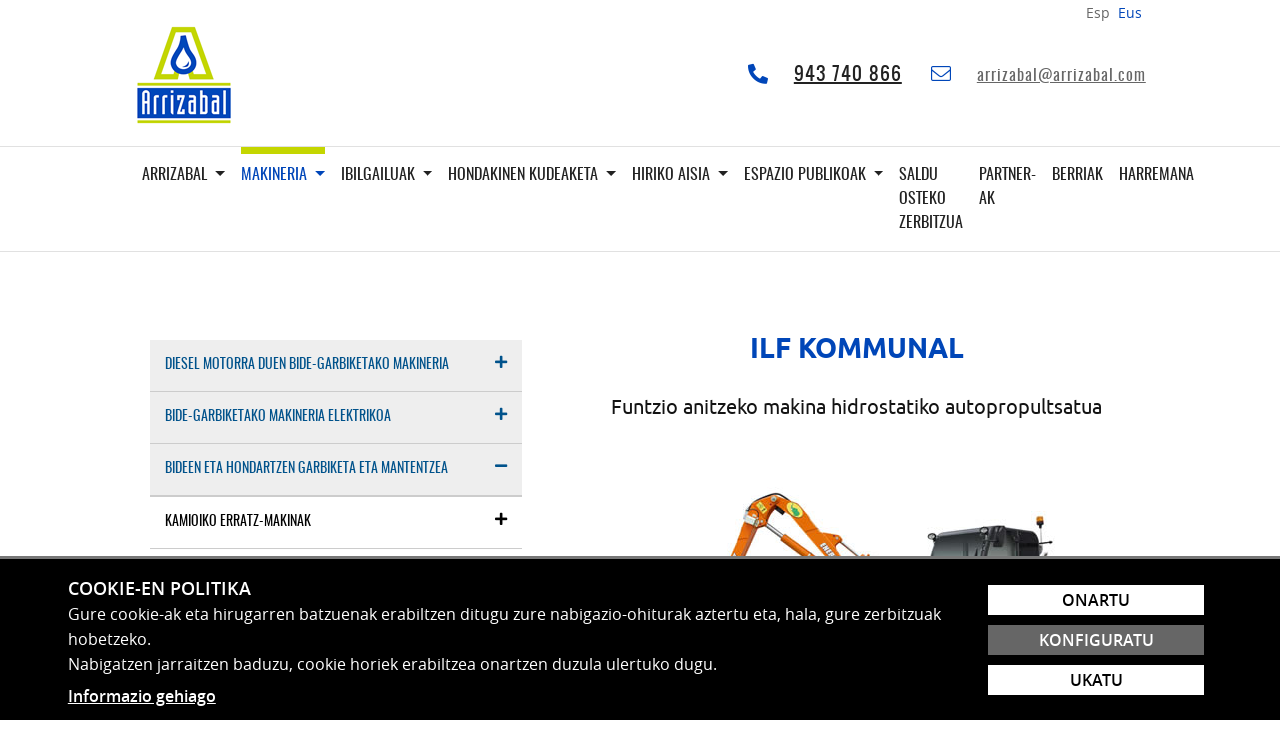

--- FILE ---
content_type: text/html; charset=UTF-8
request_url: https://www.arrizabal.com/eu/ilf-kommunal-sasi-garbitzeko-makinak/
body_size: 111362
content:
<!DOCTYPE html>
<html lang="es-ES" data-cod-idiomas="2"  data-cod-modulos="65">
<head><title>Energreen ILF KOMMUNAL sasi-garbitzeko makina | Arrizabal</title>
<meta http-equiv="Content-Type" content="text/html; charset=UTF-8" />
<meta name="description" content="Arrizabalek Energreen ILF KOMMUNAL sasi-garbitzeko makina autopropultsatuak eskaintzen ditu; errepideen edo forest green-en, neguko errepideen, lur-mugimenduen edo eraikuntza-obren mantentze-lanetarako funtzio anitzeko sasi-garbitzeko makina hidrostatikoak" />
<meta name="viewport" content="width=device-width, initial-scale=1" />
<link rel="shortcut icon" href="https://www.arrizabal.com/favicon.ico" />
<link type="text/css" href="https://www.arrizabal.com/.cache/arrizabal_com_bootstrap_eu.css?1763735808" rel="stylesheet" media="screen" integrity="sha384-i7P4t5qNERGS3zZNN/+0ED0JScxUmh8hDMMgsTn58rHRSFxkx9pW+MKlFGLO35AX" crossorigin="anonymous" /><script type="text/javascript" src="https://www.arrizabal.com/.cache/arrizabal_com_bootstrap_eu.js?1763735808" integrity="sha384-iixwRP74togZ7NjtqQ43RdUxj0nn/Hqch1OgLl11xKDJGL8Kqd1/G7wjVPO8Cluq" crossorigin="anonymous" ></script><link rel="alternate" hreflang="es" href="https://www.arrizabal.com/es/desbrozadoras-ilf-kommunal/" /><link rel="alternate" hreflang="x-default" href="https://www.arrizabal.com/es/desbrozadoras-ilf-kommunal/" />	<link rel="apple-touch-icon" sizes="57x57" href="https://www.arrizabal.com/temas/bootstrap/imagenes/favicon/apple-icon-57x57.png">
	<link rel="apple-touch-icon" sizes="60x60" href="https://www.arrizabal.com/temas/bootstrap/imagenes/favicon/apple-icon-60x60.png">
	<link rel="apple-touch-icon" sizes="72x72" href="https://www.arrizabal.com/temas/bootstrap/imagenes/favicon/apple-icon-72x72.png">
	<link rel="apple-touch-icon" sizes="76x76" href="https://www.arrizabal.com/temas/bootstrap/imagenes/favicon/apple-icon-76x76.png">
	<link rel="apple-touch-icon" sizes="114x114" href="https://www.arrizabal.com/temas/bootstrap/imagenes/favicon/apple-icon-114x114.png">
	<link rel="apple-touch-icon" sizes="120x120" href="https://www.arrizabal.com/temas/bootstrap/imagenes/favicon/apple-icon-120x120.png">
	<link rel="apple-touch-icon" sizes="144x144" href="https://www.arrizabal.com/temas/bootstrap/imagenes/favicon/apple-icon-144x144.png">
	<link rel="apple-touch-icon" sizes="152x152" href="https://www.arrizabal.com/temas/bootstrap/imagenes/favicon/apple-icon-152x152.png">
	<link rel="apple-touch-icon" sizes="180x180" href="https://www.arrizabal.com/temas/bootstrap/imagenes/favicon/apple-icon-180x180.png">
	<link rel="icon" type="image/png" sizes="192x192"  href="https://www.arrizabal.com/temas/bootstrap/imagenes/favicon/android-icon-192x192.png">
	<link rel="icon" type="image/png" sizes="32x32" href="https://www.arrizabal.com/temas/bootstrap/imagenes/favicon/favicon-32x32.png">
	<link rel="icon" type="image/png" sizes="96x96" href="https://www.arrizabal.com/temas/bootstrap/imagenes/favicon/favicon-96x96.png">
	<link rel="icon" type="image/png" sizes="16x16" href="https://www.arrizabal.com/temas/bootstrap/imagenes/favicon/favicon-16x16.png">
	<link rel="manifest" href="https://www.arrizabal.com/temas/bootstrap/imagenes/favicon/manifest.json">
	<meta name="msapplication-TileColor" content="#ffffff">
	<meta name="msapplication-TileImage" content="https://www.arrizabal.com/temas/bootstrap/imagenes/favicon/ms-icon-144x144.png">
	<meta name="theme-color" content="#ffffff">
</head>
<body><!--<body data-spy="scroll" data-offset="0" data-target="#menu">-->	<div class="barra_superior"></div>
	<div class="comienzo">
		<div class="container-fluid">
			<div class="col-xs-12 col-sm-12 col-md-12 col-xl-10 col-lg-offset-1">
				<div class="row">
					<div class="col-12">
						<ul class="idiomas" aria-label="Languages / Idiomas"><li class="idioma_inactivo li_idiomas" lang="es"><a href="https://www.arrizabal.com/es/desbrozadoras-ilf-kommunal/" hreflang="es" rel="nofollow" title="Hizkuntza: Esp">Esp</a></li><li class="idioma_activo li_idiomas" lang="eu"><a href="https://www.arrizabal.com/eu/ilf-kommunal-sasi-garbitzeko-makinak/" hreflang="eu" rel="nofollow" title="Hizkuntza: Eus">Eus</a></li></ul>					</div>
				</div>
			</div>
			<div class="col-xs-12 col-sm-12 col-md-12 col-xl-10 col-lg-offset-1">
				<div class="row">
					<div class="col-12 col-md-7">
						<a title="Bide-garbiketako, hiri-lorezaintzako, eraikuntzako eta udal-ekipamendutako makinen banaketa" href="https://www.arrizabal.com/"><img src="https://www.arrizabal.com/temas/bootstrap/imagenes/logo.png" alt="Bide-garbiketako, hiri-lorezaintzako, eraikuntzako eta udal-ekipamendutako makinen banaketa" class="img-fluid"></a>
					</div>
					<div class="col-12 col-md-5 comienzo_contacto">
						<div class="telefono">
							<p><i class="fas fa-phone-alt"></i><a title="" href="tel: +34 943 740 866">943 740 866</a></p>
						</div>
						<div class="email">
							<p><i class="fal fa-envelope"></i><span data-encoding-status="encoded" data-encoding-id="b29cbd4ca58907b97ee057b1b1eba0fa_d7731423a0a2629ba105e65831e37c66" data-encoding-content="Y21zXzxhIGhyZWY9Im1haWx0bzphcnJpemFiYWx8YXJyaXphYmFsLmNvbSI+YXJyaXphYmFsfGFycml6YWJhbC5jb208L2E+X3hhcmU=">?</span><script type="text/javascript"> decodificar_contenido("span[data-encoding-id='b29cbd4ca58907b97ee057b1b1eba0fa_d7731423a0a2629ba105e65831e37c66']"); $("span[data-encoding-id='b29cbd4ca58907b97ee057b1b1eba0fa_d7731423a0a2629ba105e65831e37c66']").html($("span[data-encoding-id='b29cbd4ca58907b97ee057b1b1eba0fa_d7731423a0a2629ba105e65831e37c66']").html().replace(/\|/g, "@")); </script></p>
						</div>
					</div>
				</div>
			</div>
		</div>
	</div>
	<div class="container-fluid comienzo_menu">
<!--<div class="container-fluid"> -->		<header>
	<!--<header class="affix">-->			<div class="col-xs-12 col-sm-12 col-md-12 col-xl-10 col-lg-offset-1">
				<div class="row">
					<div class="col-12 comienzo_menu_col">
						
						<span class="navbar-brand">ILF Kommunal</span><nav id="mySidenav" style="left : 0;" class="sidenav navbar-expand-md navbar-light menu" role="navigation">
								<span id="mySidenav_ocultar" class="mySidenav_ocultar">&times;</span>
								<span id="mySidenav_titulo" >  </span>
								<span id="mySidenav_atras" class="mySidenav_atras" style="display:none">&larr;</span>
									
									<div id="principal">
										<ul class="navbar-nav menu menu_num_1 menu_niv_1" ul_activo="" role="menu"><li class=" debajo nav-item menu_inactivo  menu_num_1 menu_niv_1 menu_mod_11 "><a class="nav-link menu_inactivo  sidenav-toggle  menu_num_1 menu_niv_1 menu_mod_11 " href="https://www.arrizabal.com/eu/arrizabal/" title="Arrizabal"     data-toggle="sidenav" role="button" aria-haspopup="true" aria-expanded="false"> Arrizabal <i class="far fa-arrow-right"></i></a>   <ul class="menu menu_num_1 menu_niv_2  submenu  sidenav-menu" role="menu"><li class=" nav-item menu_inactivo  menu_num_1 menu_niv_2 menu_mod_2 "><a class="nav-link menu_inactivo   menu_num_1 menu_niv_2 menu_mod_2 " href="https://www.arrizabal.com/eu/berrikuntza/" title="Teknologia eta berrikuntza | Arrizabal"    > Berrikuntza, kalitatea eta zerbitzu integrala</a>   </li><li class=" nav-item menu_inactivo  menu_num_2 menu_niv_2 menu_mod_3 "><a class="nav-link menu_inactivo   menu_num_2 menu_niv_2 menu_mod_3 " href="https://www.arrizabal.com/eu/aholkularitza/" title="Aholkularitza eta soluzioak neurrira | Arrizabal"    > Aholkularitza</a>   </li><li class=" nav-item menu_inactivo  menu_num_3 menu_niv_2 menu_mod_4 "><a class="nav-link menu_inactivo   menu_num_3 menu_niv_2 menu_mod_4 " href="https://www.arrizabal.com/eu/salmenta-alokairua-makineria/" title="Garbiketa-makineriaren salmenta eta alokairua | Arrizabal"    > Makineriaren salmenta eta alokairua</a>   </li><li class=" nav-item menu_inactivo  menu_num_4 menu_niv_2 menu_mod_5 "><a class="nav-link menu_inactivo   menu_num_4 menu_niv_2 menu_mod_5 " href="https://www.arrizabal.com/eu/instalazioak/" title="Arrizabalen instalazioak"    > Instalazioak</a>   </li><li class=" nav-item menu_inactivo  menu_num_5 menu_niv_2 menu_mod_6  menu_last"><a class="nav-link menu_inactivo   menu_num_5 menu_niv_2 menu_mod_6  menu_last" href="https://www.arrizabal.com/eu/historia/" title="Arrizabalen historia"    > Historia</a>   </li></ul></li><li class=" debajo nav-item active menu_activo  menu_num_2 menu_niv_1 menu_mod_12 "><a class="nav-link menu_activo  sidenav-toggle  menu_num_2 menu_niv_1 menu_mod_12 " href="https://www.arrizabal.com/eu/makineria/" title="Makineria"     data-toggle="sidenav" role="button" aria-haspopup="true" aria-expanded="false"> Makineria <i class="far fa-arrow-right"></i></a>   <ul class="menu menu_num_1 menu_niv_2  submenu  sidenav-menu" role="menu"><li class=" nav-item menu_inactivo  menu_num_1 menu_niv_2 menu_mod_38 "><a class="nav-link menu_inactivo   menu_num_1 menu_niv_2 menu_mod_38 " href="https://www.arrizabal.com/eu/diesel-motorra-duen-bide-garbiketako-makinaria/" title="Diesel motorra duen bide-garbiketako makineria"    > Diesel motorra duen bide-garbiketako makineria</a>   <ul class="menu menu_num_1 menu_niv_3  " role="menu"><li class=" nav-item menu_inactivo  menu_num_1 menu_niv_3 menu_mod_13 "><a class="nav-link menu_inactivo   menu_num_1 menu_niv_3 menu_mod_13 " href="https://www.arrizabal.com/eu/hako-erratz-makinak-eta-urez-garbitzeko-makinak/" title="HAKO erratz-makinak eta urez garbitzeko makinak| Arrizabal"    > HAKO erratz-makinak eta urez garbitzeko makinak</a>   <ul class="menu menu_num_1 menu_niv_4  " role="menu"><li class=" nav-item menu_inactivo  menu_num_1 menu_niv_4 menu_mod_35 "><a class="nav-link menu_inactivo   menu_num_1 menu_niv_4 menu_mod_35 " href="https://www.arrizabal.com/eu/hako-cm-650/" title="HAKO CM 650 xurgapen bidezko biderako erratz-makina | Arrizabal"    > CM 650</a>   </li><li class=" nav-item menu_inactivo  menu_num_2 menu_niv_4 menu_mod_36 "><a class="nav-link menu_inactivo   menu_num_2 menu_niv_4 menu_mod_36 " href="https://www.arrizabal.com/eu/hako-cm-1650/" title="HAKO CM 1650 xurgapen bidezko biderako erratz-makina | Arrizabal"    > CM 1650</a>   </li><li class=" nav-item menu_inactivo  menu_num_3 menu_niv_4 menu_mod_37  menu_last"><a class="nav-link menu_inactivo   menu_num_3 menu_niv_4 menu_mod_37  menu_last" href="https://www.arrizabal.com/eu/hako-cm-2200/" title="HAKO CM 2200 xurgapen bidezko biderako erratz-makina | Arrizabal"    > CM 2200</a>   </li></ul></li><li class=" nav-item menu_inactivo  menu_num_2 menu_niv_3 menu_mod_14 "><a class="nav-link menu_inactivo   menu_num_2 menu_niv_3 menu_mod_14 " href="https://www.arrizabal.com/eu/cmar--desugertzeko-eta-baldeatzeko--makinak/" title="CMAR desugertzeko eta baldeatzeko makinak | Arrizabal"    > CMAR desugertzeko eta baldeatzeko makinak </a>   <ul class="menu menu_num_2 menu_niv_4  " role="menu"><li class=" nav-item menu_inactivo  menu_num_1 menu_niv_4 menu_mod_49 "><a class="nav-link menu_inactivo   menu_num_1 menu_niv_4 menu_mod_49 " href="https://www.arrizabal.com/eu/cmar-r-2500/" title="CMAR R 2500 – Ur beroko desugertzeko makina | Arrizabal"    > R 2500</a>   </li><li class=" nav-item menu_inactivo  menu_num_2 menu_niv_4 menu_mod_48 "><a class="nav-link menu_inactivo   menu_num_2 menu_niv_4 menu_mod_48 " href="https://www.arrizabal.com/eu/cmar-ld-2500/" title="CMAR LD 2500 – Ur beroko desugertzeko makina | Arrizabal"    > LD 2500</a>   </li><li class=" nav-item menu_inactivo  menu_num_3 menu_niv_4 menu_mod_47 "><a class="nav-link menu_inactivo   menu_num_3 menu_niv_4 menu_mod_47 " href="https://www.arrizabal.com/eu/cmar-l-2500/" title="CMAR L 2500 – Ur hotzeko baldeatzeko makina | Arrizabal"    > L 2500</a>   </li><li class=" nav-item menu_inactivo  menu_num_4 menu_niv_4 menu_mod_46  menu_last"><a class="nav-link menu_inactivo   menu_num_4 menu_niv_4 menu_mod_46  menu_last" href="https://www.arrizabal.com/eu/cmar-l-2500-h/" title="CMAR L 2500 H – Ur hotzeko baldeatzeko makina hibridoa | Arrizabal"    > L 2500 H</a>   </li></ul></li><li class=" nav-item menu_inactivo  menu_num_3 menu_niv_3 menu_mod_15 "><a class="nav-link menu_inactivo   menu_num_3 menu_niv_3 menu_mod_15 " href="https://www.arrizabal.com/eu/bide-garbiketako-makineria/" title="Bide-garbiketako makineria | Arrizabal"    > cmar- desugertzeko-eta-baldeatzeko- makinak</a>   <ul class="menu menu_num_3 menu_niv_4  " role="menu"><li class=" nav-item menu_inactivo  menu_num_1 menu_niv_4 menu_mod_50 "><a class="nav-link menu_inactivo   menu_num_1 menu_niv_4 menu_mod_50 " href="https://www.arrizabal.com/eu/tsm-aria-240/" title="TSM ARIA 240 - Hiri Hondakin Solidoen xurgagailua % 100 elektrikoa | Arrizabal"    > Aria</a>   </li><li class=" nav-item menu_inactivo  menu_num_2 menu_niv_4 menu_mod_51 "><a class="nav-link menu_inactivo   menu_num_2 menu_niv_4 menu_mod_51 " href="https://www.arrizabal.com/eu/tsm-itala-135/" title="TSM ITALA 135 – Oinezkoen guneetarako erratz-makina % 100 elektrikoa | Arrizabal"    > Itala</a>   </li><li class=" nav-item menu_inactivo  menu_num_3 menu_niv_4 menu_mod_52 "><a class="nav-link menu_inactivo   menu_num_3 menu_niv_4 menu_mod_52 " href="https://www.arrizabal.com/eu/tsm-cubo-180/" title="TSM CUBO 180 – Kale-garbitzaileentzako pertza 100% elektrikoa | Arrizabal"    > Pertza</a>   </li><li class=" nav-item menu_inactivo  menu_num_4 menu_niv_4 menu_mod_53  menu_last"><a class="nav-link menu_inactivo   menu_num_4 menu_niv_4 menu_mod_53  menu_last" href="https://www.arrizabal.com/eu/sanyspray-120-pertza/" title="TSM CUBO SANYSPRAY 120 – Kale-garbitzaileentzako pertza % 100 elektrikoa"    > Sanispray pertza</a>   </li></ul></li><li class=" nav-item menu_inactivo  menu_num_4 menu_niv_3 menu_mod_16  menu_last"><a class="nav-link menu_inactivo   menu_num_4 menu_niv_3 menu_mod_16  menu_last" href="https://www.arrizabal.com/eu/triziklo-elektrikoak-zerbitzurako/" title="Smartworker triziklo eta orga elektrikoak | Arrizabal"    > Zerbitzutarako triziklo elektrikoak</a>   <ul class="menu menu_num_4 menu_niv_4  " role="menu"><li class=" nav-item menu_inactivo  menu_num_1 menu_niv_4 menu_mod_54 "><a class="nav-link menu_inactivo   menu_num_1 menu_niv_4 menu_mod_54 " href="https://www.arrizabal.com/eu/smartworker-sw-cb/" title="SW CB – Kale-garbitzaileentzako orga % 100 elektrikoa | Arrizabal"    > SWCB</a>   </li><li class=" nav-item menu_inactivo  menu_num_2 menu_niv_4 menu_mod_55 "><a class="nav-link menu_inactivo   menu_num_2 menu_niv_4 menu_mod_55 " href="https://www.arrizabal.com/eu/smartworker-sw-3/" title="SW 3 - Triziklo % 100 elektrikoa | Arrizabal"    > SW3</a>   </li><li class=" nav-item menu_inactivo  menu_num_3 menu_niv_4 menu_mod_56  menu_last"><a class="nav-link menu_inactivo   menu_num_3 menu_niv_4 menu_mod_56  menu_last" href="https://www.arrizabal.com/eu/smartworker-sw-basic/" title="SW BASIC - Triziklo % 100 elektrikoa | Arrizabal"    > SW Basic</a>   </li></ul></li></ul></li><li class=" nav-item menu_inactivo  menu_num_2 menu_niv_2 menu_mod_39 "><a class="nav-link menu_inactivo   menu_num_2 menu_niv_2 menu_mod_39 " href="https://www.arrizabal.com/eu/erratz-makina-elektrikoak/" title="Bide-garbiketako erratz-makina elektrikoak | Arrizabal"    > Bide-garbiketako makineria elektrikoa</a>   <ul class="menu menu_num_2 menu_niv_3  " role="menu"><li class=" nav-item menu_inactivo  menu_num_1 menu_niv_3 menu_mod_17 "><a class="nav-link menu_inactivo   menu_num_1 menu_niv_3 menu_mod_17 " href="https://www.arrizabal.com/eu/bide-garbiketako-makineria-elektrikoa/" title="Bide-garbiketako makineria elektrikoa | Arrizabal"    > Erratz-makinak</a>   <ul class="menu menu_num_5 menu_niv_4  " role="menu"><li class=" nav-item menu_inactivo  menu_num_1 menu_niv_4 menu_mod_57 "><a class="nav-link menu_inactivo   menu_num_1 menu_niv_4 menu_mod_57 " href="https://www.arrizabal.com/eu/maxwind-erratz-makinak/" title="Maxwind erratz-makina elektrikoak | Arrizabal"    > Maxwind</a>   </li><li class=" nav-item menu_inactivo  menu_num_2 menu_niv_4 menu_mod_58 "><a class="nav-link menu_inactivo   menu_num_2 menu_niv_4 menu_mod_58 " href="https://www.arrizabal.com/eu/smartwind-erratz-makinak/" title="Smartwind oinezkoen guneetarako erratz-makina elektrikoak | Arrizabal"    > Smartwind</a>   </li><li class=" nav-item menu_inactivo  menu_num_3 menu_niv_4 menu_mod_59 "><a class="nav-link menu_inactivo   menu_num_3 menu_niv_4 menu_mod_59 " href="https://www.arrizabal.com/eu/electra-1-0-erratz-makinak/" title="ELECTRA 1.0 erratz-makina elektrikoak | Arrizabal"    > Electra 1</a>   </li><li class=" nav-item menu_inactivo  menu_num_4 menu_niv_4 menu_mod_60  menu_last"><a class="nav-link menu_inactivo   menu_num_4 menu_niv_4 menu_mod_60  menu_last" href="https://www.arrizabal.com/eu/electra-2-0-evos-erratz-makinak/" title="ELECTRA 2.0 EVOS erratz-makina elektrikoak | Arrizabal"    > Electra 2 EVOS</a>   </li></ul></li><li class=" nav-item menu_inactivo  menu_num_2 menu_niv_3 menu_mod_18  menu_last"><a class="nav-link menu_inactivo   menu_num_2 menu_niv_3 menu_mod_18  menu_last" href="https://www.arrizabal.com/eu/baldeatzeko-makina-elektrikoak/" title="Bide-garbiketako baldeatzeko makina elektrikoak | Arrizabal"    > Baldeatzeko makinak</a>   <ul class="menu menu_num_6 menu_niv_4  " role="menu"><li class=" nav-item menu_inactivo  menu_num_1 menu_niv_4 menu_mod_61 "><a class="nav-link menu_inactivo   menu_num_1 menu_niv_4 menu_mod_61 " href="https://www.arrizabal.com/eu/maxwind-hydro-baldeatzeko-makinak/" title="Maxwind HYDRO baldeatzeko makina elektrikoak | Arrizabal"    > Maxwind Hydro</a>   </li><li class=" nav-item menu_inactivo  menu_num_2 menu_niv_4 menu_mod_62  menu_last"><a class="nav-link menu_inactivo   menu_num_2 menu_niv_4 menu_mod_62  menu_last" href="https://www.arrizabal.com/eu/electra-2-0-hydro-baldeatzeko-makinak/" title="ELECTRA 2.0 HYDRO baldeatzeko makina elektrikoak | Arrizabal"    > Electra 2 Hydro</a>   </li></ul></li></ul></li><li class=" nav-item menu_activo_ menu_inactivo  menu_num_3 menu_niv_2 menu_mod_40 "><a class="nav-link menu_activo_ menu_inactivo   menu_num_3 menu_niv_2 menu_mod_40 " href="https://www.arrizabal.com/eu/bideen-eta-hondartzen-garbiketa/" title="Bideen eta hondartzen garbiketa eta mantentzea | Arrizabal"    > Bideen eta hondartzen garbiketa eta mantentzea</a>   <ul class="menu menu_num_3 menu_niv_3  " role="menu"><li class=" nav-item menu_inactivo  menu_num_1 menu_niv_3 menu_mod_19 "><a class="nav-link menu_inactivo   menu_num_1 menu_niv_3 menu_mod_19 " href="https://www.arrizabal.com/eu/kamioiko-erratz-makinak/" title="Bideak eta hondartzak garbitzeko kamioiko erratz-makinak | Arrizabal"    > Kamioiko erratz-makinak</a>   <ul class="menu menu_num_7 menu_niv_4  " role="menu"><li class=" nav-item menu_inactivo  menu_num_1 menu_niv_4 menu_mod_63 "><a class="nav-link menu_inactivo   menu_num_1 menu_niv_4 menu_mod_63 " href="https://www.arrizabal.com/eu/s6400-erratz-makinak-kamioian/" title="S6400 kamioiko erratz-makinak | Arrizabal"    > S6400</a>   </li><li class=" nav-item menu_inactivo  menu_num_2 menu_niv_4 menu_mod_64  menu_last"><a class="nav-link menu_inactivo   menu_num_2 menu_niv_4 menu_mod_64  menu_last" href="https://www.arrizabal.com/eu/s6400-kamioiko-erratz-makinak/" title="S8400 kamioiko erratz-makinak | Arrizabal"    > S8400</a>   </li></ul></li><li class=" nav-item menu_activo_ menu_inactivo  menu_num_2 menu_niv_3 menu_mod_20 "><a class="nav-link menu_activo_ menu_inactivo   menu_num_2 menu_niv_3 menu_mod_20 " href="https://www.arrizabal.com/eu/energreen-sasi-garbitzeko-makinak/" title="ENERGREEN sasi-garbitzeko ekipamendu autopropultsatuak"    > ENERGREEN sasi-garbitzeko ekipamendu autopropultsatuak</a>   <ul class="menu menu_num_8 menu_niv_4  " role="menu"><li class=" nav-item active menu_activo  menu_num_1 menu_niv_4 menu_mod_65 "><a class="nav-link menu_activo   menu_num_1 menu_niv_4 menu_mod_65 " href="https://www.arrizabal.com/eu/ilf-kommunal-sasi-garbitzeko-makinak/" title="Energreen ILF KOMMUNAL sasi-garbitzeko makina | Arrizabal"    > ILF Kommunal</a>   </li><li class=" nav-item menu_inactivo  menu_num_2 menu_niv_4 menu_mod_66 "><a class="nav-link menu_inactivo   menu_num_2 menu_niv_4 menu_mod_66 " href="https://www.arrizabal.com/eu/ilf-alpha-sasi-garbitzeko-makinak/" title="Energreen ILF ALPHA sasi-garbitzeko makinak | Arrizabal"    > ILF Alpha</a>   </li><li class=" nav-item menu_inactivo  menu_num_3 menu_niv_4 menu_mod_67 "><a class="nav-link menu_inactivo   menu_num_3 menu_niv_4 menu_mod_67 " href="https://www.arrizabal.com/eu/ilf-athena-sasi-garbitzeko-makinak/" title="Energreen ILF ATHENA sasi-garbitzeko makinak | Arrizabal"    > ILF Athena</a>   </li><li class=" nav-item menu_inactivo  menu_num_4 menu_niv_4 menu_mod_68  menu_last"><a class="nav-link menu_inactivo   menu_num_4 menu_niv_4 menu_mod_68  menu_last" href="https://www.arrizabal.com/eu/ilf-b2000-sasi-garbitzeko-makinak/" title="Energreen ILF B2000 sasi-garbitzeko makinak | Arrizabal"    > ILF B2000</a>   </li></ul></li><li class=" nav-item menu_inactivo  menu_num_3 menu_niv_3 menu_mod_21 "><a class="nav-link menu_inactivo   menu_num_3 menu_niv_3 menu_mod_21 " href="https://www.arrizabal.com/eu/energreen-robotak-belar-sastrakak-garbitzeko/" title="ENERGREEN belar-sastrakak garbitzeko robotak | Arrizabal"    > ENERGREEN belar-sastrakak garbitzeko robotak</a>   <ul class="menu menu_num_9 menu_niv_4  " role="menu"><li class=" nav-item menu_inactivo  menu_num_1 menu_niv_4 menu_mod_69 "><a class="nav-link menu_inactivo   menu_num_1 menu_niv_4 menu_mod_69 " href="https://www.arrizabal.com/eu/robomini-soropil-ebakitzekoa/" title="Energreen ROBOMINI soropil-ebakitzeko robotak | Arrizabal"    > RoboMINI</a>   </li><li class=" nav-item menu_inactivo  menu_num_2 menu_niv_4 menu_mod_70 "><a class="nav-link menu_inactivo   menu_num_2 menu_niv_4 menu_mod_70 " href="https://www.arrizabal.com/eu/roboevo-soropil-ebakitzekoa/" title="Energreen ROBOEVO soropil-ebakitzeko robotak | Arrizabal"    > RoboEVO</a>   </li><li class=" nav-item menu_inactivo  menu_num_3 menu_niv_4 menu_mod_71 "><a class="nav-link menu_inactivo   menu_num_3 menu_niv_4 menu_mod_71 " href="https://www.arrizabal.com/eu/robomidi-soropil-ebakitzekoa/" title="Energreen ROBOMIDI soropil-ebakitzeko robotak | Arrizabal"    > RoboMIDI</a>   </li><li class=" nav-item menu_inactivo  menu_num_4 menu_niv_4 menu_mod_72  menu_last"><a class="nav-link menu_inactivo   menu_num_4 menu_niv_4 menu_mod_72  menu_last" href="https://www.arrizabal.com/eu/robomax-soropil-ebakitzekoa/" title="Energreen ROBOMAX soropil-ebakitzeko robotak | Arrizabal"    > RoboMAX</a>   </li></ul></li><li class=" nav-item menu_inactivo  menu_num_4 menu_niv_3 menu_mod_22 "><a class="nav-link menu_inactivo   menu_num_4 menu_niv_3 menu_mod_22 " href="https://www.arrizabal.com/eu/elurra-kentzeko-makinak/" title="Elurra kentzeko ekipamenduak"    > Elurra kentzeko ekipamenduak</a>   </li><li class=" nav-item menu_inactivo  menu_num_5 menu_niv_3 menu_mod_23 "><a class="nav-link menu_inactivo   menu_num_5 menu_niv_3 menu_mod_23 " href="https://www.arrizabal.com/eu/gatza-zabaltzeko-tresnak/" title="Meyer gatza zabaltzeko ekipamenduak | Arrizabal"    > Gatza zabaltzeko ekipamenduak</a>   </li><li class=" nav-item menu_inactivo  menu_num_6 menu_niv_3 menu_mod_24  menu_last"><a class="nav-link menu_inactivo   menu_num_6 menu_niv_3 menu_mod_24  menu_last" href="https://www.arrizabal.com/eu/hondartzak-garbitzekoa/" title="BARBER SURF RAKE hondartzak garbitzeko makina | Arrizabal"    > BARBER SURF RAKE hondartzak garbitzeko makina</a>   </li></ul></li><li class=" nav-item menu_inactivo  menu_num_4 menu_niv_2 menu_mod_41 "><a class="nav-link menu_inactivo   menu_num_4 menu_niv_2 menu_mod_41 " href="https://www.arrizabal.com/eu/eraikuntzako-makineria-elektrikoa/" title="Zero Emisiones eraikuntza elektrikoko makineria | Arrizabal"    > Zero Emisiones eraikuntza elektrikoko makineria</a>   </li><li class=" nav-item menu_inactivo  menu_num_5 menu_niv_2 menu_mod_42 "><a class="nav-link menu_inactivo   menu_num_5 menu_niv_2 menu_mod_42 " href="https://www.arrizabal.com/eu/ekipamenduen-muntaketa/" title="Ekipamendu hidrogarbitzaileak eta hurrupatzekoak | Arrizabal"    > Ekipamendu hidrogarbitzaileak eta hurrupatzekoak hainbat ibilgailutan muntatzea</a>   </li><li class=" nav-item menu_inactivo  menu_num_6 menu_niv_2 menu_mod_43 "><a class="nav-link menu_inactivo   menu_num_6 menu_niv_2 menu_mod_43 " href="https://www.arrizabal.com/eu/erabilera-anitzeko-avant-makineria-200-tresna-baino-gehiagorekin/" title="Erabilera anitzeko avant makineria, 200 tresna baino gehiagorekin"    > Erabilera anitzeko avant makineria, 200 tresna baino gehiagorekin</a>   </li><li class=" nav-item menu_inactivo  menu_num_7 menu_niv_2 menu_mod_44 "><a class="nav-link menu_inactivo   menu_num_7 menu_niv_2 menu_mod_44 " href="https://www.arrizabal.com/eu/lorezaintzarako-eta-basorako-makineria/" title="Lorezaintzarako eta basorako makineria"    > Lorezaintzarako eta basorako makineria</a>   <ul class="menu menu_num_4 menu_niv_3  " role="menu"><li class=" nav-item menu_inactivo  menu_num_1 menu_niv_3 menu_mod_25 "><a class="nav-link menu_inactivo   menu_num_1 menu_niv_3 menu_mod_25 " href="https://www.arrizabal.com/eu/energreen-belar-sastrakak-garbitzeko-robotak/" title="ENERGREEN belar-sastrakak garbitzeko robotak | Arrizabal"    > ENERGREEN belar-sastrakak garbitzeko robotak</a>   </li><li class=" nav-item menu_inactivo  menu_num_2 menu_niv_3 menu_mod_26 "><a class="nav-link menu_inactivo   menu_num_2 menu_niv_3 menu_mod_26 " href="https://www.arrizabal.com/eu/lorezaintzarako-eta-basorako-makineria-/" title="Lorezaintzarako eta basorako makineria – TORO sega-makinak | Arrizabal"    > TORO sega-makinak</a>   </li><li class=" nav-item menu_inactivo  menu_num_3 menu_niv_3 menu_mod_27 "><a class="nav-link menu_inactivo   menu_num_3 menu_niv_3 menu_mod_27 " href="https://www.arrizabal.com/eu/green-mech-biobirringailuak/" title="GREEN MECH biobirringailuak | Arrizabal"    > GREEN MECH biobirringailuak</a>   </li><li class=" nav-item menu_inactivo  menu_num_4 menu_niv_3 menu_mod_28 "><a class="nav-link menu_inactivo   menu_num_4 menu_niv_3 menu_mod_28 " href="https://www.arrizabal.com/eu/haize-makinak-bateria/" title="EGO haize-makinak bateriarekin | Arrizabal"    > EGO haize-makinak bateriarekin</a>   </li><li class=" nav-item menu_inactivo  menu_num_5 menu_niv_3 menu_mod_29 "><a class="nav-link menu_inactivo   menu_num_5 menu_niv_3 menu_mod_29 " href="https://www.arrizabal.com/eu/trilo-hondakinak-biltzeko-makineria/" title="TRILO hondakinak biltzeko makineria | Arrizabal"    > TRILO hondakinak biltzeko makineria</a>   </li><li class=" nav-item menu_inactivo  menu_num_6 menu_niv_3 menu_mod_147  menu_last"><a class="nav-link menu_inactivo   menu_num_6 menu_niv_3 menu_mod_147  menu_last" href="https://www.arrizabal.com/eu/belar-txarren-kontrola-herbizidarik-gabe/" title="Belar txarren kontrola herbizidarik gabe | Arrizabal"    > Belar txarren kontrola</a>   </li></ul></li><li class=" nav-item menu_inactivo  menu_num_8 menu_niv_2 menu_mod_45 "><a class="nav-link menu_inactivo   menu_num_8 menu_niv_2 menu_mod_45 " href="https://www.arrizabal.com/eu/konpostajerako-makineria/" title="Konpostajerako makineria"    > Konpostajerako makineria</a>   <ul class="menu menu_num_5 menu_niv_3  " role="menu"><li class=" nav-item menu_inactivo  menu_num_1 menu_niv_3 menu_mod_30 "><a class="nav-link menu_inactivo   menu_num_1 menu_niv_3 menu_mod_30 " href="https://www.arrizabal.com/eu/caravaggi-birringailuak/" title="CARAVAGGI birringailuak konpostajerako | Arrizabal"    > CARAVAGGI birringailuak</a>   </li><li class=" nav-item menu_inactivo  menu_num_2 menu_niv_3 menu_mod_31 "><a class="nav-link menu_inactivo   menu_num_2 menu_niv_3 menu_mod_31 " href="https://www.arrizabal.com/eu/vaglio--bahetzeko-makinak/" title="Konpostajerako Caravaggi-ren VAGLIO bahetzeko makinak | Arrizabal"    > VAGLIO bahetzeko makinak</a>   </li><li class=" nav-item menu_inactivo  menu_num_3 menu_niv_3 menu_mod_33  menu_last"><a class="nav-link menu_inactivo   menu_num_3 menu_niv_3 menu_mod_33  menu_last" href="https://www.arrizabal.com/eu/willibald-birringailuak-bahetzeko-makinak-iraultzeko-makinak/" title="WILLIBALD birringailuak, bahetzeko makinak eta iraultzeko makinak | Arrizabal"    > WILLIBALD birringailuak, bahetzeko makinak eta iraultzeko makinak</a>   <ul class="menu menu_num_10 menu_niv_4  " role="menu"><li class=" nav-item menu_inactivo  menu_num_1 menu_niv_4 menu_mod_73 "><a class="nav-link menu_inactivo   menu_num_1 menu_niv_4 menu_mod_73 " href="https://www.arrizabal.com/eu/willibald-shark-ep-550/" title="Willibald SHARK EP 550 birringailuak | Arrizabal"    > SHARK EP 550</a>   </li><li class=" nav-item menu_inactivo  menu_num_2 menu_niv_4 menu_mod_74 "><a class="nav-link menu_inactivo   menu_num_2 menu_niv_4 menu_mod_74 " href="https://www.arrizabal.com/eu/willibald-mini-shark/" title="Willibald MINI-SHARK birringailuak | Arrizabal"    > Mini-shark</a>   </li><li class=" nav-item menu_inactivo  menu_num_3 menu_niv_4 menu_mod_75 "><a class="nav-link menu_inactivo   menu_num_3 menu_niv_4 menu_mod_75 " href="https://www.arrizabal.com/eu/willibald-tbu-3p/" title="Willibald TBU 3P iraultzeko makinak | Arrizabal"    > TBU 3P</a>   </li><li class=" nav-item menu_inactivo  menu_num_4 menu_niv_4 menu_mod_76 "><a class="nav-link menu_inactivo   menu_num_4 menu_niv_4 menu_mod_76 " href="https://www.arrizabal.com/eu/willibald-flex-star-3000/" title="Willibald FLEX STAR 3000 bahetzeko makinak | Arrizabal"    > Flex Star 3000</a>   </li><li class=" nav-item menu_inactivo  menu_num_5 menu_niv_4 menu_mod_77  menu_last"><a class="nav-link menu_inactivo   menu_num_5 menu_niv_4 menu_mod_77  menu_last" href="https://www.arrizabal.com/eu/willibald-uz-80/" title="Willibald UZ 80 birringailuak | Arrizabal"    > UZ 80</a>   </li></ul></li></ul></li><li class=" nav-item menu_inactivo  menu_num_9 menu_niv_2 menu_mod_78  menu_last"><a class="nav-link menu_inactivo   menu_num_9 menu_niv_2 menu_mod_78  menu_last" href="https://www.arrizabal.com/eu/leguan-plataforma-jasotzaileak/" title="Leguan plataforma jasotzaileak | Arrizabal"    > Leguan plataforma jasotzaile</a>   </li></ul></li><li class=" debajo nav-item menu_inactivo  menu_num_3 menu_niv_1 menu_mod_117 "><a class="nav-link menu_inactivo  sidenav-toggle  menu_num_3 menu_niv_1 menu_mod_117 " href="https://www.arrizabal.com/eu/ibilgailuak/" title="Ibilgailuak"     data-toggle="sidenav" role="button" aria-haspopup="true" aria-expanded="false"> Ibilgailuak <i class="far fa-arrow-right"></i></a>   <ul class="menu menu_num_1 menu_niv_2  submenu  sidenav-menu" role="menu"><li class=" nav-item menu_inactivo  menu_num_1 menu_niv_2 menu_mod_124 "><a class="nav-link menu_inactivo   menu_num_1 menu_niv_2 menu_mod_124 " href="https://www.arrizabal.com/eu/gasolina-pgl-gnk-ibilgailuak/" title="Gasolina, PGL eta GNK ibilgailuak | Arrizabal"    > Gasolina, PGL eta GNK</a>   <ul class="menu menu_num_1 menu_niv_3  " role="menu"><li class=" nav-item menu_inactivo  menu_num_1 menu_niv_3 menu_mod_121 "><a class="nav-link menu_inactivo   menu_num_1 menu_niv_3 menu_mod_121 " href="https://www.arrizabal.com/eu/k01h-ibilgailuak/" title="K01H ibilgailuak | Arrizabal"    > K01H</a>   </li><li class=" nav-item menu_inactivo  menu_num_2 menu_niv_3 menu_mod_118 "><a class="nav-link menu_inactivo   menu_num_2 menu_niv_3 menu_mod_118 " href="https://www.arrizabal.com/eu/c31-ibilgailuak/" title="C31 ibilgailuak aparteko kutxarekin | Arrizabal"    > C31</a>   </li><li class=" nav-item menu_inactivo  menu_num_3 menu_niv_3 menu_mod_119 "><a class="nav-link menu_inactivo   menu_num_3 menu_niv_3 menu_mod_119 " href="https://www.arrizabal.com/eu/c32-ibilgailuak/" title="C32 kamioneta aparteko kutxarekin | Arrizabal"    > C32</a>   </li><li class=" nav-item menu_inactivo  menu_num_4 menu_niv_3 menu_mod_120 "><a class="nav-link menu_inactivo   menu_num_4 menu_niv_3 menu_mod_120 " href="https://www.arrizabal.com/eu/c35-furgoneta/" title="C35 furgonetak aparteko kutxarekin | Arrizabal"    > C35</a>   </li><li class=" nav-item menu_inactivo  menu_num_5 menu_niv_3 menu_mod_122  menu_last"><a class="nav-link menu_inactivo   menu_num_5 menu_niv_3 menu_mod_122  menu_last" href="https://www.arrizabal.com/eu/ibilgailu-karrozatuak/" title="DSFK ibilgailu karrozatuak | Arrizabal"    > Karrozatuak</a>   </li></ul></li><li class=" nav-item menu_inactivo  menu_num_2 menu_niv_2 menu_mod_125  menu_last"><a class="nav-link menu_inactivo   menu_num_2 menu_niv_2 menu_mod_125  menu_last" href="https://www.arrizabal.com/eu/ibilgailu-elektrikoak/" title="Lanerako eta mantentze-lanak egiteko ibilgailu elektrikoak | Arrizabal"    > Elektrikoak</a>   <ul class="menu menu_num_2 menu_niv_3  " role="menu"><li class=" nav-item menu_inactivo  menu_num_1 menu_niv_3 menu_mod_126 "><a class="nav-link menu_inactivo   menu_num_1 menu_niv_3 menu_mod_126 " href="https://www.arrizabal.com/eu/goupil-ibilgailu-elektrikoak/" title="Mantentze-lanak egiteko Goupil ibilgailu elektrikoak | Arrizabal"    > Goupil</a>   <ul class="menu menu_num_1 menu_niv_4  " role="menu"><li class=" nav-item menu_inactivo  menu_num_1 menu_niv_4 menu_mod_131 "><a class="nav-link menu_inactivo   menu_num_1 menu_niv_4 menu_mod_131 " href="https://www.arrizabal.com/eu/goupil-g2-ibilgailu-elektrikoak/" title="Mantentze-lanak egiteko GOUPIL G2 ibilgailu elektrikoak | Arrizabal"    > G2</a>   </li><li class=" nav-item menu_inactivo  menu_num_2 menu_niv_4 menu_mod_132 "><a class="nav-link menu_inactivo   menu_num_2 menu_niv_4 menu_mod_132 " href="https://www.arrizabal.com/eu/goupil-g4-ibilgailu-elektrikoak/" title="Mantentze-lanak egiteko GOUPIL G4 ibilgailu elektrikoak | Arrizabal"    > G4</a>   </li><li class=" nav-item menu_inactivo  menu_num_3 menu_niv_4 menu_mod_133  menu_last"><a class="nav-link menu_inactivo   menu_num_3 menu_niv_4 menu_mod_133  menu_last" href="https://www.arrizabal.com/eu/goupil-g6-ibilgailu-elektrikoak/" title="Mantentze-lanak egiteko GOUPIL G6 ibilgailu elektrikoak | Arrizabal"    > G6</a>   </li></ul></li><li class=" nav-item menu_inactivo  menu_num_2 menu_niv_3 menu_mod_127 "><a class="nav-link menu_inactivo   menu_num_2 menu_niv_3 menu_mod_127 " href="https://www.arrizabal.com/eu/urban-ibilgailu-elektirkoak/" title="Mantentze-lanak egiteko URBAN+ ibilgailu elektrikoak | Arrizabal"    > Urban+</a>   </li><li class=" nav-item menu_inactivo  menu_num_3 menu_niv_3 menu_mod_128 "><a class="nav-link menu_inactivo   menu_num_3 menu_niv_3 menu_mod_128 " href="https://www.arrizabal.com/eu/urbaplus-urbaclic/" title="Erdiatoientzako trakzio-makina elektrikoak | Arrizabal"    > Urbaplus - Urbaclic</a>   <ul class="menu menu_num_2 menu_niv_4  " role="menu"><li class=" nav-item menu_inactivo  menu_num_1 menu_niv_4 menu_mod_138 "><a class="nav-link menu_inactivo   menu_num_1 menu_niv_4 menu_mod_138 " href="https://www.arrizabal.com/eu/urbaplus-trakzio-makina-elektrikoak/" title="Erdiatoientzako Urbaplus trakzio-makina elektrikoak | Arrizabal"    > Urbaplus</a>   </li><li class=" nav-item menu_inactivo  menu_num_2 menu_niv_4 menu_mod_139  menu_last"><a class="nav-link menu_inactivo   menu_num_2 menu_niv_4 menu_mod_139  menu_last" href="https://www.arrizabal.com/eu/urbaclic-erdiatoi-elektrikoak/" title="Urbaclic erdiatoi elektrikoak | Arrizabal"    > Urbaclic</a>   <ul class="menu menu_num_1 menu_niv_5  " role="menu"><li class=" nav-item menu_inactivo  menu_num_1 menu_niv_5 menu_mod_140 "><a class="nav-link menu_inactivo   menu_num_1 menu_niv_5 menu_mod_140 " href="https://www.arrizabal.com/eu/urbaclic-sn10ic8/" title="URBACLIC SN10IC8 erdiatoi elektrikoak | Arrizabal"    > Kalean jarritako edukiontzi-irla irekiak</a>   </li><li class=" nav-item menu_inactivo  menu_num_2 menu_niv_5 menu_mod_141 "><a class="nav-link menu_inactivo   menu_num_2 menu_niv_5 menu_mod_141 " href="https://www.arrizabal.com/eu/urbaclic-snic4-2/" title="URBACLIC SN10IC8 erdiatoi elektrikoak | Arrizabal"    > Kalean jarritako edukiontzi-irla itxiak</a>   </li><li class=" nav-item menu_inactivo  menu_num_3 menu_niv_5 menu_mod_142 "><a class="nav-link menu_inactivo   menu_num_3 menu_niv_5 menu_mod_142 " href="https://www.arrizabal.com/eu/urbaclic-sn29plm/" title="URBACLIC SN29IPLM erdiatoi elektrikoak | Arrizabal"    > Garbigune mugikorra + 3 zatiki deskargarekin</a>   </li><li class=" nav-item menu_inactivo  menu_num_4 menu_niv_5 menu_mod_143 "><a class="nav-link menu_inactivo   menu_num_4 menu_niv_5 menu_mod_143 " href="https://www.arrizabal.com/eu/urbaclic-snplm/" title="URBACLIC SNPLM erdiatoi elektrikoak | Arrizabal"    > Garbigune mugikorra</a>   </li><li class=" nav-item menu_inactivo  menu_num_5 menu_niv_5 menu_mod_144 "><a class="nav-link menu_inactivo   menu_num_5 menu_niv_5 menu_mod_144 " href="https://www.arrizabal.com/eu/satelite-urbaclic-s39/" title="URBACLIC S39 erdiatoiak | Arrizabal"    > Satélite S39</a>   </li><li class=" nav-item menu_inactivo  menu_num_6 menu_niv_5 menu_mod_145 "><a class="nav-link menu_inactivo   menu_num_6 menu_niv_5 menu_mod_145 " href="https://www.arrizabal.com/eu/satelite-urbaclic-s40/" title="URBACLIC S40 erdiatoiak | Arrizabal"    > Satélite S40</a>   </li><li class=" nav-item menu_inactivo  menu_num_7 menu_niv_5 menu_mod_146  menu_last"><a class="nav-link menu_inactivo   menu_num_7 menu_niv_5 menu_mod_146  menu_last" href="https://www.arrizabal.com/eu/bizikletentzako-erdiatoiak/" title="Urbaclic bizikletentzako erdiatoiak | Arrizabal"    > Bicing bizikleta-euskarria</a>   </li></ul></li></ul></li><li class=" nav-item menu_inactivo  menu_num_4 menu_niv_3 menu_mod_129 "><a class="nav-link menu_inactivo   menu_num_4 menu_niv_3 menu_mod_129 " href="https://www.arrizabal.com/eu/pvi-kamioi-elektrikoa/" title="Mantentze-lanetarako  PVI kamioi elektrikoa | Arrizabal PVI kamioi elektrikoa"    > PVI kamioi elektrikoa</a>   <ul class="menu menu_num_3 menu_niv_4  " role="menu"><li class=" nav-item menu_inactivo  menu_num_1 menu_niv_4 menu_mod_134  menu_last"><a class="nav-link menu_inactivo   menu_num_1 menu_niv_4 menu_mod_134  menu_last" href="https://www.arrizabal.com/eu/pvi-c.less-kamioi-elektrikoa/" title="Mantentze-lanetarako PVI C.LESS kamioi elektrikoa | Arrizabal "    > PVI C.LESS</a>   </li></ul></li><li class=" nav-item menu_inactivo  menu_num_5 menu_niv_3 menu_mod_130  menu_last"><a class="nav-link menu_inactivo   menu_num_5 menu_niv_3 menu_mod_130  menu_last" href="https://www.arrizabal.com/eu/gem-polaris-auto-elektrikoak/" title="GEM auto elektrikoak (Polaris) | Arrizabal"    > GEM auto elektrikoak (Polaris)</a>   <ul class="menu menu_num_4 menu_niv_4  " role="menu"><li class=" nav-item menu_inactivo  menu_num_1 menu_niv_4 menu_mod_135 "><a class="nav-link menu_inactivo   menu_num_1 menu_niv_4 menu_mod_135 " href="https://www.arrizabal.com/eu/gem-e2-auto-elektrikoak/" title="GEM  e2 auto elektrikoak (Polaris) | Arrizabal"    > E2</a>   </li><li class=" nav-item menu_inactivo  menu_num_2 menu_niv_4 menu_mod_136 "><a class="nav-link menu_inactivo   menu_num_2 menu_niv_4 menu_mod_136 " href="https://www.arrizabal.com/eu/gem-e4-auto-elektrikoak/" title="GEM  e4 auto elektrikoak (Polaris) | Arrizabal"    > E4</a>   </li><li class=" nav-item menu_inactivo  menu_num_3 menu_niv_4 menu_mod_137  menu_last"><a class="nav-link menu_inactivo   menu_num_3 menu_niv_4 menu_mod_137  menu_last" href="https://www.arrizabal.com/eu/arrizabalek-gem-e6-auto-elektrikoak--polaris--eskaintzen-ditu.-pertsonak-garraiatzeko-6-plazako-auto---100-elektrikoa--estatu-batuetan-fabrikatua--serieko-segurutasun-ekipamenduarekin-eta-kostu-txikiarekin/" title="GEM  e6 auto elektrikoak (Polaris) | Arrizabal"    > E6</a>   </li></ul></li></ul></li></ul></li><li class=" debajo nav-item menu_inactivo  menu_num_4 menu_niv_1 menu_mod_79 "><a class="nav-link menu_inactivo  sidenav-toggle  menu_num_4 menu_niv_1 menu_mod_79 " href="https://www.arrizabal.com/eu/hondakinen-kudeaketa/" title="Hondakinen kudeaketa"     data-toggle="sidenav" role="button" aria-haspopup="true" aria-expanded="false"> Hondakinen kudeaketa <i class="far fa-arrow-right"></i></a>   <ul class="menu menu_num_1 menu_niv_2  submenu  sidenav-menu" role="menu"><li class=" nav-item menu_inactivo  menu_num_1 menu_niv_2 menu_mod_80 "><a class="nav-link menu_inactivo   menu_num_1 menu_niv_2 menu_mod_80 " href="https://www.arrizabal.com/eu/hondakinak-biltzeko-ekipamenduak/" title="Hondakinak biltzeko ekipamenduak"    > Hondakinak biltzeko ekipamenduak</a>   <ul class="menu menu_num_1 menu_niv_3  " role="menu"><li class=" nav-item menu_inactivo  menu_num_1 menu_niv_3 menu_mod_86  menu_last"><a class="nav-link menu_inactivo   menu_num_1 menu_niv_3 menu_mod_86  menu_last" href="https://www.arrizabal.com/eu/hondakinen-kudeaketa-/" title="Hondakinen kudeaketa – Tecno hiri-ekipamenduak | Arrizabal"    > Hiri-hondakinak biltzeko Tecno ekipamenduak</a>   <ul class="menu menu_num_1 menu_niv_4  " role="menu"><li class=" nav-item menu_inactivo  menu_num_1 menu_niv_4 menu_mod_81 "><a class="nav-link menu_inactivo   menu_num_1 menu_niv_4 menu_mod_81 " href="https://www.arrizabal.com/eu/tecno-urbis-kamioiak/" title="TECNO URBIS kamioiak | Arrizabal"    > Urbis</a>   </li><li class=" nav-item menu_inactivo  menu_num_2 menu_niv_4 menu_mod_82 "><a class="nav-link menu_inactivo   menu_num_2 menu_niv_4 menu_mod_82 " href="https://www.arrizabal.com/eu/tecno-azimut-kamioiak/" title="TECNO AZIMUT kamioiak | Arrizabal"    > Azimut</a>   </li><li class=" nav-item menu_inactivo  menu_num_3 menu_niv_4 menu_mod_83 "><a class="nav-link menu_inactivo   menu_num_3 menu_niv_4 menu_mod_83 " href="https://www.arrizabal.com/eu/tecno-kuni-kamioiak/" title="TECNO KUNI kamioiak | Arrizabal"    > Kuni</a>   </li><li class=" nav-item menu_inactivo  menu_num_4 menu_niv_4 menu_mod_84 "><a class="nav-link menu_inactivo   menu_num_4 menu_niv_4 menu_mod_84 " href="https://www.arrizabal.com/eu/tecno-zenit-kamioiak/" title="TECNO ZENIT kamioiak | Arrizabal"    > Zenit</a>   </li><li class=" nav-item menu_inactivo  menu_num_5 menu_niv_4 menu_mod_85  menu_last"><a class="nav-link menu_inactivo   menu_num_5 menu_niv_4 menu_mod_85  menu_last" href="https://www.arrizabal.com/eu/tecno-bvo-kamioiak/" title="TECNO BVO kamioiak | Arrizabal"    > Bvo</a>   </li></ul></li></ul></li><li class=" nav-item menu_inactivo  menu_num_2 menu_niv_2 menu_mod_87 "><a class="nav-link menu_inactivo   menu_num_2 menu_niv_2 menu_mod_87 " href="https://www.arrizabal.com/eu/gainazaleko-edukiontziak/" title="Formatu Berdea gainazaleko edukiontziak | Arrizabal"    > Gainazaleko edukiontziak</a>   <ul class="menu menu_num_2 menu_niv_3  " role="menu"><li class=" nav-item menu_inactivo  menu_num_1 menu_niv_3 menu_mod_88 "><a class="nav-link menu_inactivo   menu_num_1 menu_niv_3 menu_mod_88 " href="https://www.arrizabal.com/eu/alboko-kargako-edukiontziak/" title="Alboko kargako gainazaleko edukiontziak | Arrizabal"    > Alboko karga</a>   <ul class="menu menu_num_2 menu_niv_4  " role="menu"><li class=" nav-item menu_inactivo  menu_num_1 menu_niv_4 menu_mod_89 "><a class="nav-link menu_inactivo   menu_num_1 menu_niv_4 menu_mod_89 " href="https://www.arrizabal.com/eu/big-bin-3.2-edukiontziak/" title="Big Bin 3. 2 alboko kargako edukiontziak | Arrizabal"    > Big Bin 3.2</a>   </li><li class=" nav-item menu_inactivo  menu_num_2 menu_niv_4 menu_mod_90 "><a class="nav-link menu_inactivo   menu_num_2 menu_niv_4 menu_mod_90 " href="https://www.arrizabal.com/eu/big-bin-3.9-edukiontziak/" title="Big Bin 2. 9 alboko kargako edukiontziak | Arrizabal"    > Big Bin 2.9</a>   </li><li class=" nav-item menu_inactivo  menu_num_3 menu_niv_4 menu_mod_91  menu_last"><a class="nav-link menu_inactivo   menu_num_3 menu_niv_4 menu_mod_91  menu_last" href="https://www.arrizabal.com/eu/small-bin-1.8-edukiontziak/" title="SMALL BIN 1. 8 alboko kargako edukiontziak | Arrizabal"    > Small Bin 1.8</a>   </li></ul></li><li class=" nav-item menu_inactivo  menu_num_2 menu_niv_3 menu_mod_92 "><a class="nav-link menu_inactivo   menu_num_2 menu_niv_3 menu_mod_92 " href="https://www.arrizabal.com/eu/beso-bidez-kargatzeko-edukiontziak/" title="Beso bidez kargatzeko gainazaleko edukiontziak | Arrizabal"    > Beso bidezko karga</a>   <ul class="menu menu_num_3 menu_niv_4  " role="menu"><li class=" nav-item menu_inactivo  menu_num_1 menu_niv_4 menu_mod_93 "><a class="nav-link menu_inactivo   menu_num_1 menu_niv_4 menu_mod_93 " href="https://www.arrizabal.com/eu/back-bin-edukiontziak/" title="BACK BIN beso bidez kargatzeko edukiontziak | Arrizabal"    > Clip Bin – Beso bidezko karga</a>   </li><li class=" nav-item menu_inactivo  menu_num_2 menu_niv_4 menu_mod_94  menu_last"><a class="nav-link menu_inactivo   menu_num_2 menu_niv_4 menu_mod_94  menu_last" href="https://www.arrizabal.com/eu/aldebiko-back-bin-edukiontziak/" title="Aldebiko BACK BIN beso bidez kargatzeko edukiontziak | Arrizabal"    > Clip Bin - Aldebikoa</a>   </li></ul></li><li class=" nav-item menu_inactivo  menu_num_3 menu_niv_3 menu_mod_95  menu_last"><a class="nav-link menu_inactivo   menu_num_3 menu_niv_3 menu_mod_95  menu_last" href="https://www.arrizabal.com/eu/atzetik-kargatzeko-edukiontziak/" title="Atzetik kargatzeko gainazaleko edukiontziak | Arrizabal"    > Atzeko karga</a>   <ul class="menu menu_num_4 menu_niv_4  " role="menu"><li class=" nav-item menu_inactivo  menu_num_1 menu_niv_4 menu_mod_96 "><a class="nav-link menu_inactivo   menu_num_1 menu_niv_4 menu_mod_96 " href="https://www.arrizabal.com/eu/atzetik-kargatzeko-back-bin/" title="BACK BIN atzetik kargatzeko edukiontziak | Arrizabal"    > Back bin</a>   </li><li class=" nav-item menu_inactivo  menu_num_2 menu_niv_4 menu_mod_98  menu_last"><a class="nav-link menu_inactivo   menu_num_2 menu_niv_4 menu_mod_98  menu_last" href="https://www.arrizabal.com/eu/atzetik-kargatzeko-plastic/" title="Atzetik kargatzeko PLASTIC edukiontziak | Arrizabal"    > Plastic</a>   </li></ul></li></ul></li><li class=" nav-item menu_inactivo  menu_num_3 menu_niv_2 menu_mod_100 "><a class="nav-link menu_inactivo   menu_num_3 menu_niv_2 menu_mod_100 " href="https://www.arrizabal.com/eu/lurpeko-edukiontziak-eta-trinkogailuak/" title="Lurpeko edukiontziak eta trinkogailuak"    > Lurpeko edukiontziak eta trinkogailuak</a>   <ul class="menu menu_num_3 menu_niv_3  " role="menu"><li class=" nav-item menu_inactivo  menu_num_1 menu_niv_3 menu_mod_101 "><a class="nav-link menu_inactivo   menu_num_1 menu_niv_3 menu_mod_101 " href="https://www.arrizabal.com/eu/lurpeko-edukiontziak-eta-trinkogailuak-/" title="Lurpeko edukiontziak eta trinkogailuak | Arrizabal"    > Lurpeko edukiontziak eta trinkogailuak, 800 litrotatik 22.000 litrotara</a>   </li><li class=" nav-item menu_inactivo  menu_num_2 menu_niv_3 menu_mod_102  menu_last"><a class="nav-link menu_inactivo   menu_num_2 menu_niv_3 menu_mod_102  menu_last" href="https://www.arrizabal.com/eu/trinkogailuen-mantentze-integrala/" title="Trinkogailuak berritzea eta mantentzea | Arrizabal"    > Lurpeko edukiontzien eta trinkogailuen berritze eta mantentze integrala</a>   </li></ul></li><li class=" nav-item menu_inactivo  menu_num_4 menu_niv_2 menu_mod_157 "><a class="nav-link menu_inactivo   menu_num_4 menu_niv_2 menu_mod_157 " href="https://www.arrizabal.com/eu/eguzki-bidezko-autotrinkogailu-eta-trinkotze-paperontzi-adimendunak/" title="Eguzki bidezko autotrinkogailu eta trinkotze-paperontzi adimendunak"    > Eguzki bidezko autotrinkogailu eta trinkotze-paperontzi adimendunak</a>   <ul class="menu menu_num_4 menu_niv_3  " role="menu"><li class=" nav-item menu_inactivo  menu_num_1 menu_niv_3 menu_mod_158 "><a class="nav-link menu_inactivo   menu_num_1 menu_niv_3 menu_mod_158 " href="https://www.arrizabal.com/eu/solarbox/" title="Autotrinkogailua, eguzki bidezkoa edo elektrikoa Solarbox | Arrizabal"    > Solarbox</a>   </li><li class=" nav-item menu_inactivo  menu_num_2 menu_niv_3 menu_mod_159  menu_last"><a class="nav-link menu_inactivo   menu_num_2 menu_niv_3 menu_mod_159  menu_last" href="https://www.arrizabal.com/eu/ultra-fill/" title="Eguzki bidezko trinkotze-paperontziak Ultra Fill | Arrizabal"    > Ultra Fill</a>   </li></ul></li><li class=" nav-item menu_inactivo  menu_num_5 menu_niv_2 menu_mod_103  menu_last"><a class="nav-link menu_inactivo   menu_num_5 menu_niv_2 menu_mod_103  menu_last" href="https://www.arrizabal.com/eu/smartcity-soluzioak/" title="Smartcity soluzioak | Arrizabal"    > Smartcity</a>   </li></ul></li><li class=" debajo nav-item menu_inactivo  menu_num_5 menu_niv_1 menu_mod_104 "><a class="nav-link menu_inactivo  sidenav-toggle  menu_num_5 menu_niv_1 menu_mod_104 " href="https://www.arrizabal.com/eu/hiriko-aisia/" title="Hiriko aisia"     data-toggle="sidenav" role="button" aria-haspopup="true" aria-expanded="false"> Hiriko aisia <i class="far fa-arrow-right"></i></a>   <ul class="menu menu_num_1 menu_niv_2  submenu  sidenav-menu" role="menu"><li class=" nav-item menu_inactivo  menu_num_1 menu_niv_2 menu_mod_105 "><a class="nav-link menu_inactivo   menu_num_1 menu_niv_2 menu_mod_105 " href="https://www.arrizabal.com/eu/splashpad-ur-parkeak/" title="SPLASHPAD Sakonerarik gabeko ur-parkeak | Arrizabal"    > Sakonerarik gabeko ur-parkeak</a>   </li><li class=" nav-item menu_inactivo  menu_num_2 menu_niv_2 menu_mod_106 "><a class="nav-link menu_inactivo   menu_num_2 menu_niv_2 menu_mod_106 " href="https://www.arrizabal.com/eu/jolas-parkeak/" title="Haurrentzako jolasguneetako parkeak | Arrizabal"    > Jolasguneetako parkeak eta elementu biosasungarriak</a>   </li><li class=" nav-item menu_inactivo  menu_num_3 menu_niv_2 menu_mod_107 "><a class="nav-link menu_inactivo   menu_num_3 menu_niv_2 menu_mod_107 " href="https://www.arrizabal.com/eu/erabilera-anitzeko-estalkiak/" title="Aisiarako, kirolerako eta ekitalditarako erabilera anitzeko estalkiak | Arrizabal"    > Erabilera anitzeko estalkiak</a>   </li><li class=" nav-item menu_inactivo  menu_num_4 menu_niv_2 menu_mod_108  menu_last"><a class="nav-link menu_inactivo   menu_num_4 menu_niv_2 menu_mod_108  menu_last" href="https://www.arrizabal.com/eu/dotto-trains-tren-turistikoak/" title="Hiriko aisiarako DOTTO tren turistikoak | Arrizabal"    > DOTTO Trains tren turistikoak</a>   <ul class="menu menu_num_1 menu_niv_3  " role="menu"><li class=" nav-item menu_inactivo  menu_num_1 menu_niv_3 menu_mod_109 "><a class="nav-link menu_inactivo   menu_num_1 menu_niv_3 menu_mod_109 " href="https://www.arrizabal.com/eu/diseinu-klasikoko-tren-turistikoak/" title="Diseinu klasikoko DOTTO Trains tren turistikoak | Arrizabal"    > Diseinu Klasikoa</a>   </li><li class=" nav-item menu_inactivo  menu_num_2 menu_niv_3 menu_mod_110 "><a class="nav-link menu_inactivo   menu_num_2 menu_niv_3 menu_mod_110 " href="https://www.arrizabal.com/eu/diseinu-modernoko-tren-turistikoak/" title="Diseinu modernoko DOTTO Trains tren turistikoak | Arrizabal"    > Diseinu Modernoa</a>   </li><li class=" nav-item menu_inactivo  menu_num_3 menu_niv_3 menu_mod_111 "><a class="nav-link menu_inactivo   menu_num_3 menu_niv_3 menu_mod_111 " href="https://www.arrizabal.com/eu/haurrentzako-diseinatutako-tren-turistikoak/" title="Haurrentzako diseinua duten DOTTO Trains tren turistikoak | Arrizabal"    > Haurrentzako Diseinua</a>   </li><li class=" nav-item menu_inactivo  menu_num_4 menu_niv_3 menu_mod_112  menu_last"><a class="nav-link menu_inactivo   menu_num_4 menu_niv_3 menu_mod_112  menu_last" href="https://www.arrizabal.com/eu/trenbide-diseinua-duten-tren-turistikoak/" title="Trenbide-diseinua duten DOTTO Trains tren turistikoak | Arrizabal"    > Trenbide-diseinua</a>   </li></ul></li></ul></li><li class=" debajo nav-item menu_inactivo  menu_num_6 menu_niv_1 menu_mod_113 "><a class="nav-link menu_inactivo  sidenav-toggle  menu_num_6 menu_niv_1 menu_mod_113 " href="https://www.arrizabal.com/eu/espazio-publikoak/" title="Espazio publikoak"     data-toggle="sidenav" role="button" aria-haspopup="true" aria-expanded="false"> Espazio publikoak <i class="far fa-arrow-right"></i></a>   <ul class="menu menu_num_1 menu_niv_2  submenu  sidenav-menu" role="menu"><li class=" nav-item menu_inactivo  menu_num_1 menu_niv_2 menu_mod_114 "><a class="nav-link menu_inactivo   menu_num_1 menu_niv_2 menu_mod_114 " href="https://www.arrizabal.com/eu/espazio-publikotarako-hondakinen-bilketa/" title="Espazio publikotarako hondakinen gaikako bilketa | Arrizabal"    > Hondakinak paperontzian eta beste elementu batzuen bidez gaika biltzeko soluzioak</a>   </li><li class=" nav-item menu_inactivo  menu_num_2 menu_niv_2 menu_mod_115 "><a class="nav-link menu_inactivo   menu_num_2 menu_niv_2 menu_mod_115 " href="https://www.arrizabal.com/eu/espazio-publikoetako-sarbideen-kontrola/" title="Espazio publikoetako sarbideen kontrola | Arrizabal"    > Sarbideen kontrola</a>   </li><li class=" nav-item menu_inactivo  menu_num_3 menu_niv_2 menu_mod_116  menu_last"><a class="nav-link menu_inactivo   menu_num_3 menu_niv_2 menu_mod_116  menu_last" href="https://www.arrizabal.com/eu/hiri-altzariak/" title="Espazio publikotarako hiri-altzariak | Arrizabal"    > Hiri-altzari berritzaileak eta jasangarriak</a>   </li></ul></li><li class=" nav-item menu_inactivo  menu_num_7 menu_niv_1 menu_mod_7 "><a class="nav-link menu_inactivo   menu_num_7 menu_niv_1 menu_mod_7 " href="https://www.arrizabal.com/eu/saldu-osteko-zerbitzua/" title="Tailer propioa eta laguntza teknikoko tailer mugikorra | Arrizabal"    > Saldu osteko zerbitzua</a>   </li><li class=" nav-item menu_inactivo  menu_num_8 menu_niv_1 menu_mod_8 "><a class="nav-link menu_inactivo   menu_num_8 menu_niv_1 menu_mod_8 " href="https://www.arrizabal.com/eu/partner-ak/" title="Gure Partner-ak | Arrizabal"    > Partner-ak</a>   </li><li class=" nav-item menu_inactivo  menu_num_9 menu_niv_1 menu_mod_9 "><a class="nav-link menu_inactivo   menu_num_9 menu_niv_1 menu_mod_9 " href="https://www.arrizabal.com/eu/berriak/" title="Arrizabali buruzko albisteak"    > Berriak</a>   </li><li class=" nav-item menu_inactivo  menu_num_10 menu_niv_1 menu_mod_10  menu_last"><a class="nav-link menu_inactivo   menu_num_10 menu_niv_1 menu_mod_10  menu_last" href="https://www.arrizabal.com/eu/harremana/" title="Arrizabalen harremanetarako E-maila eta telefonoa"    > Harremana</a>   </li></ul></div></nav><span id="mySidenav_mostrar" style="font-size:30px;cursor:pointer">&#9776;</span>
		<style>
			#mySidenav { width: 0px; }
			#mySidenav.mostrado { width: 100%; }
			header .sidenav {
				  height: 100%;
				  position: fixed;
				  z-index: 90;
				  top: 0;
				  overflow-x: hidden;
				  transition: width 0.5s ease-in, background 1s ease-in-out;
				padding-top: 60px;
				background: white;
			}
			.sidenav #principal{
				padding: 0px 15px;
				transition: 0.5s;
				margin-top: 70px;
				top: 9%;
				position: absolute;
			}
			.sidenav a {
			  	padding: 8px 8px 8px 32px;
			  	text-decoration: none;
			  	font-size: 25px;
			  	color: #818181;
			  	display: block;
			  	transition: 0.3s;
			  	overflow: hidden;
			}
			.sidenav ul.menu{
				padding-left: 0px;
			}
			.sidenav a:hover {
				color: #f1f1f1;
			}

			.sidenav .mySidenav_ocultar {
			  	position: absolute;
			  	top: 0;
			  	right: 25px;
			 	font-size: 36px;
			  	margin-left: 50px;
			  	cursor: pointer;
			}
			.sidenav .mySidenav_atras {
			  	position: absolute;
			  	top: 0;
			 	font-size: 36px;
			  	margin-left: 25px;
			  	cursor: pointer;
			}
			
			.sidenav #mySidenav_titulo {
			  	position: absolute;
			  	top: 40px;
			 	font-size: 25px;
			 	width:93%;
			 	text-align:center;
			 	padding-left:50px;
			}
			@media screen and (max-height: 450px) {
			  	.sidenav {padding-top: 15px;}
			  	.sidenav a {font-size: 18px;}
			}
			@media (max-width: 470px) {
			  	.sidenav #mySidenav_titulo {
			  		display: block;
			  		top:55px;
			  		overflow: hidden;
			  	}
				.sidenav #principal{
					top:12%;
				}
			}
			@media (max-width: 350px) {
				#mySidenav .navbar-nav .nav-link{
					font-size: 14px;
				}
			}
			@media (min-width:351px) AND (max-width: 469px) {
				#mySidenav .navbar-nav .nav-link{
					font-size: 17px;
				}
			}
			header .sidenav .navbar-nav{
				flex-direction: column;
			}
			ul.sidenav-menu{
				padding-left:0px;
			}
			ul[ul_activo=""] li{
				padding: 8px 0px !important;
			}
		</style>
		<script>
			$(document).ready(function() {
				/*** ABRIR MENU ***/
				$("#mySidenav_mostrar").click(function(e){
					$("#mySidenav").find("a").hide();
					$("#mySidenav").children("div").children("ul").children("li").children("a").show();
					$("#mySidenav").addClass("mostrado");
					$("body").css("overflow", "hidden");
					$("#mySidenav ul ul").hide();
					$("#mySidenav_titulo").text("");
					$("#mySidenav ul").attr("ul_activo","");
				});
				/*** CERRAR MENU ***/
				$("#mySidenav_ocultar").click(function(e){
					$("#mySidenav").removeClass("mostrado");
					$("body").css("overflow", "initial");
				});
				/*** OCULTAR HACIA ABAJO ***/
				$("#mySidenav a").click(function(e){
					if ($(this).attr("data-toggle")=='sidenav') {
						e.preventDefault();
						// Ocultamos todos los enlaces
						$("#mySidenav").find("a").hide();
						// Ocultamos el ul inmediatamente inferior
						$(this).parent().children("ul").hide();
						// Mostramos los enlaces del nivel inferior
						$(this).parent().children("ul").children("li").children("a").show();
						// Mostramos el ul inmediatamente inferior aplicando algún efecto
						$(this).parent().children("ul").fadeIn();
						//$(this).parent().parent().children("li").not($(this).parent()).hide();
						$("#mySidenav_atras").show();
						$("ul[ul_activo]").removeAttr("ul_activo");
						$(this).next().attr("ul_activo","");
						$("#mySidenav_titulo").text($(this).text());
					}
				});
				/*** VOLVER MENU ANTERIOR ***/
				$("#mySidenav_atras").click(function(e){
					e.preventDefault();
					$("ul[ul_activo]").hide();
					$("#mySidenav").find("a").hide();
					$("ul[ul_activo]").parent("li").parent("ul").children("li").children("a").show();
					$("ul[ul_activo]").removeAttr("ul_activo").parent("li").parent("ul").attr("ul_activo","");
					$("#mySidenav_titulo").text($("ul[ul_activo]").prev().text());
					if($("ul[ul_activo]").parent("div").length) { $("#mySidenav_atras").hide(); $("#mySidenav_titulo").text(""); }
				});
				
				/** MENU **/ 
				function sidenav_alternar() {
					if (window.innerWidth<768) {
						$("#mySidenav a.nav-link").each(function(){
							if($(this).hasClass("sidenav-toggle")==false && $(this).next("ul").length>0){
								
								$(this).addClass("sidenav-toggle").attr("data-sidenav", "temp").attr("data-toggle", "sidenav").append(" <i class=\"far fa-arrow-right\"></i>");
							}
						});
						
					} else {
						$("#mySidenav a.nav-link").each(function(){
							if($(this).hasClass("sidenav-toggle")==false && $(this).next("ul").length>0){
								
								$(this).removeClass("sidenav-toggle").removeAttr("data-sidenav").removeAttr("data-toggle").children("i").remove();
							}
						});
					}
				}
							/** MENU **/ 
				function sidenav_responsive() {
					if (window.innerWidth<768) {
						$(".comienzo_menu_col .dropdown").removeClass("dropdown").addClass("sidenav");
						$(".comienzo_menu_col .dropdown-toggle").removeClass("dropdown-toggle").addClass("sidenav-toggle");
						$(".comienzo_menu_col .dropdown-menu").removeClass("dropdown-menu").addClass("sidenav-menu");
						$(".comienzo_menu_col #mydropdown").attr("id", "mySidenav");
						$(".comienzo_menu_col [data-toggle]").attr("data-toggle", "sidenav");
						$(".comienzo_menu_col #principal").attr("class", "");
					} else {
						$(".comienzo_menu_col .sidenav").removeClass("sidenav").addClass("dropdown");
						$(".comienzo_menu_col nav.menu").removeClass("sidenav").addClass("navbar");
						$(".comienzo_menu_col .sidenav-toggle").removeClass("sidenav-toggle").addClass("dropdown-toggle");
						$(".comienzo_menu_col .sidenav-menu").removeClass("sidenav-menu").addClass("dropdown-menu");
						$(".comienzo_menu_col #mySidenav").attr("id", "mydropdown");
						$(".comienzo_menu_col [data-toggle]").attr("data-toggle", "dropdown");
						$(".comienzo_menu_col #principal").attr("class", "collapse navbar-collapse");
					}
				}
				
				sidenav_responsive();
				sidenav_alternar();
				$(window).resize(function(){
					sidenav_alternar();	
					sidenav_responsive();
				});
			});
		</script>					</div>
				</div>
			</div>
		</header>
	</div>
<div class="descripcion_hako">
	<div class="container-fluid">
		<div class="col-xs-12 col-sm-12 col-md-12 col-xl-10 col-lg-offset-1">
			<div class="row">
				<aside class="col-12 col-md-5 menu_lateral">
				<nav class="navbar navbar-expand-md navbar-light bg-light menu" role="navigation" aria-label="Menua">
									<a class="navbar-brand" href="https://www.arrizabal.com/eu/ilf-kommunal-sasi-garbitzeko-makinak/">ILF Kommunal</a>
									<button class="navbar-toggler" type="button" data-toggle="collapse" data-target="[menu_id='b5a09917141ab87b7bc4b70424a72595']" aria-controls="maquinaria" aria-label="Menua txandakatu">
										<span class="navbar-toggler-icon"></span>
									</button>
									<div class="collapse navbar-collapse" id="maquinaria" menu_id="b5a09917141ab87b7bc4b70424a72595">
										<ul class="navbar-nav menu menu_num_1 menu_niv_1" role="menu"><li class="nav-item menu_inactivo   menu_num_1 menu_niv_1 menu_mod_38 " role="menuitem"><a class="nav-link menu_inactivo   menu_num_1 menu_niv_1 menu_mod_38 " href="https://www.arrizabal.com/eu/diesel-motorra-duen-bide-garbiketako-makinaria/" title="Diesel motorra duen bide-garbiketako makineria"    > Diesel motorra duen bide-garbiketako makineria</a>   <ul class="menu menu_num_1 menu_niv_2  " role="menu"><li class="nav-item menu_inactivo   menu_num_1 menu_niv_2 menu_mod_13 " role="menuitem"><a class="nav-link menu_inactivo   menu_num_1 menu_niv_2 menu_mod_13 " href="https://www.arrizabal.com/eu/hako-erratz-makinak-eta-urez-garbitzeko-makinak/" title="HAKO erratz-makinak eta urez garbitzeko makinak| Arrizabal"    > HAKO erratz-makinak eta urez garbitzeko makinak</a>   <ul class="menu menu_num_1 menu_niv_3  " role="menu"><li class="nav-item menu_inactivo   menu_num_1 menu_niv_3 menu_mod_35 " role="menuitem"><a class="nav-link menu_inactivo   menu_num_1 menu_niv_3 menu_mod_35 " href="https://www.arrizabal.com/eu/hako-cm-650/" title="HAKO CM 650 xurgapen bidezko biderako erratz-makina | Arrizabal"    > CM 650</a>   </li><li class="nav-item menu_inactivo   menu_num_2 menu_niv_3 menu_mod_36 " role="menuitem"><a class="nav-link menu_inactivo   menu_num_2 menu_niv_3 menu_mod_36 " href="https://www.arrizabal.com/eu/hako-cm-1650/" title="HAKO CM 1650 xurgapen bidezko biderako erratz-makina | Arrizabal"    > CM 1650</a>   </li><li class="nav-item menu_inactivo   menu_num_3 menu_niv_3 menu_mod_37  menu_last" role="menuitem"><a class="nav-link menu_inactivo   menu_num_3 menu_niv_3 menu_mod_37  menu_last" href="https://www.arrizabal.com/eu/hako-cm-2200/" title="HAKO CM 2200 xurgapen bidezko biderako erratz-makina | Arrizabal"    > CM 2200</a>   </li></ul></li><li class="nav-item menu_inactivo   menu_num_2 menu_niv_2 menu_mod_14 " role="menuitem"><a class="nav-link menu_inactivo   menu_num_2 menu_niv_2 menu_mod_14 " href="https://www.arrizabal.com/eu/cmar--desugertzeko-eta-baldeatzeko--makinak/" title="CMAR desugertzeko eta baldeatzeko makinak | Arrizabal"    > CMAR desugertzeko eta baldeatzeko makinak </a>   <ul class="menu menu_num_2 menu_niv_3  " role="menu"><li class="nav-item menu_inactivo   menu_num_1 menu_niv_3 menu_mod_49 " role="menuitem"><a class="nav-link menu_inactivo   menu_num_1 menu_niv_3 menu_mod_49 " href="https://www.arrizabal.com/eu/cmar-r-2500/" title="CMAR R 2500 – Ur beroko desugertzeko makina | Arrizabal"    > R 2500</a>   </li><li class="nav-item menu_inactivo   menu_num_2 menu_niv_3 menu_mod_48 " role="menuitem"><a class="nav-link menu_inactivo   menu_num_2 menu_niv_3 menu_mod_48 " href="https://www.arrizabal.com/eu/cmar-ld-2500/" title="CMAR LD 2500 – Ur beroko desugertzeko makina | Arrizabal"    > LD 2500</a>   </li><li class="nav-item menu_inactivo   menu_num_3 menu_niv_3 menu_mod_47 " role="menuitem"><a class="nav-link menu_inactivo   menu_num_3 menu_niv_3 menu_mod_47 " href="https://www.arrizabal.com/eu/cmar-l-2500/" title="CMAR L 2500 – Ur hotzeko baldeatzeko makina | Arrizabal"    > L 2500</a>   </li><li class="nav-item menu_inactivo   menu_num_4 menu_niv_3 menu_mod_46  menu_last" role="menuitem"><a class="nav-link menu_inactivo   menu_num_4 menu_niv_3 menu_mod_46  menu_last" href="https://www.arrizabal.com/eu/cmar-l-2500-h/" title="CMAR L 2500 H – Ur hotzeko baldeatzeko makina hibridoa | Arrizabal"    > L 2500 H</a>   </li></ul></li><li class="nav-item menu_inactivo   menu_num_3 menu_niv_2 menu_mod_15 " role="menuitem"><a class="nav-link menu_inactivo   menu_num_3 menu_niv_2 menu_mod_15 " href="https://www.arrizabal.com/eu/bide-garbiketako-makineria/" title="Bide-garbiketako makineria | Arrizabal"    > cmar- desugertzeko-eta-baldeatzeko- makinak</a>   <ul class="menu menu_num_3 menu_niv_3  " role="menu"><li class="nav-item menu_inactivo   menu_num_1 menu_niv_3 menu_mod_50 " role="menuitem"><a class="nav-link menu_inactivo   menu_num_1 menu_niv_3 menu_mod_50 " href="https://www.arrizabal.com/eu/tsm-aria-240/" title="TSM ARIA 240 - Hiri Hondakin Solidoen xurgagailua % 100 elektrikoa | Arrizabal"    > Aria</a>   </li><li class="nav-item menu_inactivo   menu_num_2 menu_niv_3 menu_mod_51 " role="menuitem"><a class="nav-link menu_inactivo   menu_num_2 menu_niv_3 menu_mod_51 " href="https://www.arrizabal.com/eu/tsm-itala-135/" title="TSM ITALA 135 – Oinezkoen guneetarako erratz-makina % 100 elektrikoa | Arrizabal"    > Itala</a>   </li><li class="nav-item menu_inactivo   menu_num_3 menu_niv_3 menu_mod_52 " role="menuitem"><a class="nav-link menu_inactivo   menu_num_3 menu_niv_3 menu_mod_52 " href="https://www.arrizabal.com/eu/tsm-cubo-180/" title="TSM CUBO 180 – Kale-garbitzaileentzako pertza 100% elektrikoa | Arrizabal"    > Pertza</a>   </li><li class="nav-item menu_inactivo   menu_num_4 menu_niv_3 menu_mod_53  menu_last" role="menuitem"><a class="nav-link menu_inactivo   menu_num_4 menu_niv_3 menu_mod_53  menu_last" href="https://www.arrizabal.com/eu/sanyspray-120-pertza/" title="TSM CUBO SANYSPRAY 120 – Kale-garbitzaileentzako pertza % 100 elektrikoa"    > Sanispray pertza</a>   </li></ul></li><li class="nav-item menu_inactivo   menu_num_4 menu_niv_2 menu_mod_16  menu_last" role="menuitem"><a class="nav-link menu_inactivo   menu_num_4 menu_niv_2 menu_mod_16  menu_last" href="https://www.arrizabal.com/eu/triziklo-elektrikoak-zerbitzurako/" title="Smartworker triziklo eta orga elektrikoak | Arrizabal"    > Zerbitzutarako triziklo elektrikoak</a>   <ul class="menu menu_num_4 menu_niv_3  " role="menu"><li class="nav-item menu_inactivo   menu_num_1 menu_niv_3 menu_mod_54 " role="menuitem"><a class="nav-link menu_inactivo   menu_num_1 menu_niv_3 menu_mod_54 " href="https://www.arrizabal.com/eu/smartworker-sw-cb/" title="SW CB – Kale-garbitzaileentzako orga % 100 elektrikoa | Arrizabal"    > SWCB</a>   </li><li class="nav-item menu_inactivo   menu_num_2 menu_niv_3 menu_mod_55 " role="menuitem"><a class="nav-link menu_inactivo   menu_num_2 menu_niv_3 menu_mod_55 " href="https://www.arrizabal.com/eu/smartworker-sw-3/" title="SW 3 - Triziklo % 100 elektrikoa | Arrizabal"    > SW3</a>   </li><li class="nav-item menu_inactivo   menu_num_3 menu_niv_3 menu_mod_56  menu_last" role="menuitem"><a class="nav-link menu_inactivo   menu_num_3 menu_niv_3 menu_mod_56  menu_last" href="https://www.arrizabal.com/eu/smartworker-sw-basic/" title="SW BASIC - Triziklo % 100 elektrikoa | Arrizabal"    > SW Basic</a>   </li></ul></li></ul></li><li class="nav-item menu_inactivo   menu_num_2 menu_niv_1 menu_mod_39 " role="menuitem"><a class="nav-link menu_inactivo   menu_num_2 menu_niv_1 menu_mod_39 " href="https://www.arrizabal.com/eu/erratz-makina-elektrikoak/" title="Bide-garbiketako erratz-makina elektrikoak | Arrizabal"    > Bide-garbiketako makineria elektrikoa</a>   <ul class="menu menu_num_2 menu_niv_2  " role="menu"><li class="nav-item menu_inactivo   menu_num_1 menu_niv_2 menu_mod_17 " role="menuitem"><a class="nav-link menu_inactivo   menu_num_1 menu_niv_2 menu_mod_17 " href="https://www.arrizabal.com/eu/bide-garbiketako-makineria-elektrikoa/" title="Bide-garbiketako makineria elektrikoa | Arrizabal"    > Erratz-makinak</a>   <ul class="menu menu_num_5 menu_niv_3  " role="menu"><li class="nav-item menu_inactivo   menu_num_1 menu_niv_3 menu_mod_57 " role="menuitem"><a class="nav-link menu_inactivo   menu_num_1 menu_niv_3 menu_mod_57 " href="https://www.arrizabal.com/eu/maxwind-erratz-makinak/" title="Maxwind erratz-makina elektrikoak | Arrizabal"    > Maxwind</a>   </li><li class="nav-item menu_inactivo   menu_num_2 menu_niv_3 menu_mod_58 " role="menuitem"><a class="nav-link menu_inactivo   menu_num_2 menu_niv_3 menu_mod_58 " href="https://www.arrizabal.com/eu/smartwind-erratz-makinak/" title="Smartwind oinezkoen guneetarako erratz-makina elektrikoak | Arrizabal"    > Smartwind</a>   </li><li class="nav-item menu_inactivo   menu_num_3 menu_niv_3 menu_mod_59 " role="menuitem"><a class="nav-link menu_inactivo   menu_num_3 menu_niv_3 menu_mod_59 " href="https://www.arrizabal.com/eu/electra-1-0-erratz-makinak/" title="ELECTRA 1.0 erratz-makina elektrikoak | Arrizabal"    > Electra 1</a>   </li><li class="nav-item menu_inactivo   menu_num_4 menu_niv_3 menu_mod_60  menu_last" role="menuitem"><a class="nav-link menu_inactivo   menu_num_4 menu_niv_3 menu_mod_60  menu_last" href="https://www.arrizabal.com/eu/electra-2-0-evos-erratz-makinak/" title="ELECTRA 2.0 EVOS erratz-makina elektrikoak | Arrizabal"    > Electra 2 EVOS</a>   </li></ul></li><li class="nav-item menu_inactivo   menu_num_2 menu_niv_2 menu_mod_18  menu_last" role="menuitem"><a class="nav-link menu_inactivo   menu_num_2 menu_niv_2 menu_mod_18  menu_last" href="https://www.arrizabal.com/eu/baldeatzeko-makina-elektrikoak/" title="Bide-garbiketako baldeatzeko makina elektrikoak | Arrizabal"    > Baldeatzeko makinak</a>   <ul class="menu menu_num_6 menu_niv_3  " role="menu"><li class="nav-item menu_inactivo   menu_num_1 menu_niv_3 menu_mod_61 " role="menuitem"><a class="nav-link menu_inactivo   menu_num_1 menu_niv_3 menu_mod_61 " href="https://www.arrizabal.com/eu/maxwind-hydro-baldeatzeko-makinak/" title="Maxwind HYDRO baldeatzeko makina elektrikoak | Arrizabal"    > Maxwind Hydro</a>   </li><li class="nav-item menu_inactivo   menu_num_2 menu_niv_3 menu_mod_62  menu_last" role="menuitem"><a class="nav-link menu_inactivo   menu_num_2 menu_niv_3 menu_mod_62  menu_last" href="https://www.arrizabal.com/eu/electra-2-0-hydro-baldeatzeko-makinak/" title="ELECTRA 2.0 HYDRO baldeatzeko makina elektrikoak | Arrizabal"    > Electra 2 Hydro</a>   </li></ul></li></ul></li><li class="nav-item menu_activo_ menu_inactivo   menu_num_3 menu_niv_1 menu_mod_40 " role="menuitem"><a class="nav-link menu_activo_ menu_inactivo   menu_num_3 menu_niv_1 menu_mod_40 " href="https://www.arrizabal.com/eu/bideen-eta-hondartzen-garbiketa/" title="Bideen eta hondartzen garbiketa eta mantentzea | Arrizabal"    > Bideen eta hondartzen garbiketa eta mantentzea</a>   <ul class="menu menu_num_3 menu_niv_2  " role="menu"><li class="nav-item menu_inactivo   menu_num_1 menu_niv_2 menu_mod_19 " role="menuitem"><a class="nav-link menu_inactivo   menu_num_1 menu_niv_2 menu_mod_19 " href="https://www.arrizabal.com/eu/kamioiko-erratz-makinak/" title="Bideak eta hondartzak garbitzeko kamioiko erratz-makinak | Arrizabal"    > Kamioiko erratz-makinak</a>   <ul class="menu menu_num_7 menu_niv_3  " role="menu"><li class="nav-item menu_inactivo   menu_num_1 menu_niv_3 menu_mod_63 " role="menuitem"><a class="nav-link menu_inactivo   menu_num_1 menu_niv_3 menu_mod_63 " href="https://www.arrizabal.com/eu/s6400-erratz-makinak-kamioian/" title="S6400 kamioiko erratz-makinak | Arrizabal"    > S6400</a>   </li><li class="nav-item menu_inactivo   menu_num_2 menu_niv_3 menu_mod_64  menu_last" role="menuitem"><a class="nav-link menu_inactivo   menu_num_2 menu_niv_3 menu_mod_64  menu_last" href="https://www.arrizabal.com/eu/s6400-kamioiko-erratz-makinak/" title="S8400 kamioiko erratz-makinak | Arrizabal"    > S8400</a>   </li></ul></li><li class="nav-item menu_activo_ menu_inactivo   menu_num_2 menu_niv_2 menu_mod_20 " role="menuitem"><a class="nav-link menu_activo_ menu_inactivo   menu_num_2 menu_niv_2 menu_mod_20 " href="https://www.arrizabal.com/eu/energreen-sasi-garbitzeko-makinak/" title="ENERGREEN sasi-garbitzeko ekipamendu autopropultsatuak"    > ENERGREEN sasi-garbitzeko ekipamendu autopropultsatuak</a>   <ul class="menu menu_num_8 menu_niv_3  " role="menu"><li class="nav-item active menu_activo   menu_num_1 menu_niv_3 menu_mod_65 " role="menuitem"><a class="nav-link menu_activo   menu_num_1 menu_niv_3 menu_mod_65 " href="https://www.arrizabal.com/eu/ilf-kommunal-sasi-garbitzeko-makinak/" title="Energreen ILF KOMMUNAL sasi-garbitzeko makina | Arrizabal"    > ILF Kommunal</a>   </li><li class="nav-item menu_inactivo   menu_num_2 menu_niv_3 menu_mod_66 " role="menuitem"><a class="nav-link menu_inactivo   menu_num_2 menu_niv_3 menu_mod_66 " href="https://www.arrizabal.com/eu/ilf-alpha-sasi-garbitzeko-makinak/" title="Energreen ILF ALPHA sasi-garbitzeko makinak | Arrizabal"    > ILF Alpha</a>   </li><li class="nav-item menu_inactivo   menu_num_3 menu_niv_3 menu_mod_67 " role="menuitem"><a class="nav-link menu_inactivo   menu_num_3 menu_niv_3 menu_mod_67 " href="https://www.arrizabal.com/eu/ilf-athena-sasi-garbitzeko-makinak/" title="Energreen ILF ATHENA sasi-garbitzeko makinak | Arrizabal"    > ILF Athena</a>   </li><li class="nav-item menu_inactivo   menu_num_4 menu_niv_3 menu_mod_68  menu_last" role="menuitem"><a class="nav-link menu_inactivo   menu_num_4 menu_niv_3 menu_mod_68  menu_last" href="https://www.arrizabal.com/eu/ilf-b2000-sasi-garbitzeko-makinak/" title="Energreen ILF B2000 sasi-garbitzeko makinak | Arrizabal"    > ILF B2000</a>   </li></ul></li><li class="nav-item menu_inactivo   menu_num_3 menu_niv_2 menu_mod_21 " role="menuitem"><a class="nav-link menu_inactivo   menu_num_3 menu_niv_2 menu_mod_21 " href="https://www.arrizabal.com/eu/energreen-robotak-belar-sastrakak-garbitzeko/" title="ENERGREEN belar-sastrakak garbitzeko robotak | Arrizabal"    > ENERGREEN belar-sastrakak garbitzeko robotak</a>   <ul class="menu menu_num_9 menu_niv_3  " role="menu"><li class="nav-item menu_inactivo   menu_num_1 menu_niv_3 menu_mod_69 " role="menuitem"><a class="nav-link menu_inactivo   menu_num_1 menu_niv_3 menu_mod_69 " href="https://www.arrizabal.com/eu/robomini-soropil-ebakitzekoa/" title="Energreen ROBOMINI soropil-ebakitzeko robotak | Arrizabal"    > RoboMINI</a>   </li><li class="nav-item menu_inactivo   menu_num_2 menu_niv_3 menu_mod_70 " role="menuitem"><a class="nav-link menu_inactivo   menu_num_2 menu_niv_3 menu_mod_70 " href="https://www.arrizabal.com/eu/roboevo-soropil-ebakitzekoa/" title="Energreen ROBOEVO soropil-ebakitzeko robotak | Arrizabal"    > RoboEVO</a>   </li><li class="nav-item menu_inactivo   menu_num_3 menu_niv_3 menu_mod_71 " role="menuitem"><a class="nav-link menu_inactivo   menu_num_3 menu_niv_3 menu_mod_71 " href="https://www.arrizabal.com/eu/robomidi-soropil-ebakitzekoa/" title="Energreen ROBOMIDI soropil-ebakitzeko robotak | Arrizabal"    > RoboMIDI</a>   </li><li class="nav-item menu_inactivo   menu_num_4 menu_niv_3 menu_mod_72  menu_last" role="menuitem"><a class="nav-link menu_inactivo   menu_num_4 menu_niv_3 menu_mod_72  menu_last" href="https://www.arrizabal.com/eu/robomax-soropil-ebakitzekoa/" title="Energreen ROBOMAX soropil-ebakitzeko robotak | Arrizabal"    > RoboMAX</a>   </li></ul></li><li class="nav-item menu_inactivo   menu_num_4 menu_niv_2 menu_mod_22 " role="menuitem"><a class="nav-link menu_inactivo   menu_num_4 menu_niv_2 menu_mod_22 " href="https://www.arrizabal.com/eu/elurra-kentzeko-makinak/" title="Elurra kentzeko ekipamenduak"    > Elurra kentzeko ekipamenduak</a>   </li><li class="nav-item menu_inactivo   menu_num_5 menu_niv_2 menu_mod_23 " role="menuitem"><a class="nav-link menu_inactivo   menu_num_5 menu_niv_2 menu_mod_23 " href="https://www.arrizabal.com/eu/gatza-zabaltzeko-tresnak/" title="Meyer gatza zabaltzeko ekipamenduak | Arrizabal"    > Gatza zabaltzeko ekipamenduak</a>   </li><li class="nav-item menu_inactivo   menu_num_6 menu_niv_2 menu_mod_24  menu_last" role="menuitem"><a class="nav-link menu_inactivo   menu_num_6 menu_niv_2 menu_mod_24  menu_last" href="https://www.arrizabal.com/eu/hondartzak-garbitzekoa/" title="BARBER SURF RAKE hondartzak garbitzeko makina | Arrizabal"    > BARBER SURF RAKE hondartzak garbitzeko makina</a>   </li></ul></li><li class="nav-item menu_inactivo   menu_num_4 menu_niv_1 menu_mod_41 " role="menuitem"><a class="nav-link menu_inactivo   menu_num_4 menu_niv_1 menu_mod_41 " href="https://www.arrizabal.com/eu/eraikuntzako-makineria-elektrikoa/" title="Zero Emisiones eraikuntza elektrikoko makineria | Arrizabal"    > Zero Emisiones eraikuntza elektrikoko makineria</a>   </li><li class="nav-item menu_inactivo   menu_num_5 menu_niv_1 menu_mod_42 " role="menuitem"><a class="nav-link menu_inactivo   menu_num_5 menu_niv_1 menu_mod_42 " href="https://www.arrizabal.com/eu/ekipamenduen-muntaketa/" title="Ekipamendu hidrogarbitzaileak eta hurrupatzekoak | Arrizabal"    > Ekipamendu hidrogarbitzaileak eta hurrupatzekoak hainbat ibilgailutan muntatzea</a>   </li><li class="nav-item menu_inactivo   menu_num_6 menu_niv_1 menu_mod_43 " role="menuitem"><a class="nav-link menu_inactivo   menu_num_6 menu_niv_1 menu_mod_43 " href="https://www.arrizabal.com/eu/erabilera-anitzeko-avant-makineria-200-tresna-baino-gehiagorekin/" title="Erabilera anitzeko avant makineria, 200 tresna baino gehiagorekin"    > Erabilera anitzeko avant makineria, 200 tresna baino gehiagorekin</a>   </li><li class="nav-item menu_inactivo   menu_num_7 menu_niv_1 menu_mod_44 " role="menuitem"><a class="nav-link menu_inactivo   menu_num_7 menu_niv_1 menu_mod_44 " href="https://www.arrizabal.com/eu/lorezaintzarako-eta-basorako-makineria/" title="Lorezaintzarako eta basorako makineria"    > Lorezaintzarako eta basorako makineria</a>   <ul class="menu menu_num_4 menu_niv_2  " role="menu"><li class="nav-item menu_inactivo   menu_num_1 menu_niv_2 menu_mod_25 " role="menuitem"><a class="nav-link menu_inactivo   menu_num_1 menu_niv_2 menu_mod_25 " href="https://www.arrizabal.com/eu/energreen-belar-sastrakak-garbitzeko-robotak/" title="ENERGREEN belar-sastrakak garbitzeko robotak | Arrizabal"    > ENERGREEN belar-sastrakak garbitzeko robotak</a>   </li><li class="nav-item menu_inactivo   menu_num_2 menu_niv_2 menu_mod_26 " role="menuitem"><a class="nav-link menu_inactivo   menu_num_2 menu_niv_2 menu_mod_26 " href="https://www.arrizabal.com/eu/lorezaintzarako-eta-basorako-makineria-/" title="Lorezaintzarako eta basorako makineria – TORO sega-makinak | Arrizabal"    > TORO sega-makinak</a>   </li><li class="nav-item menu_inactivo   menu_num_3 menu_niv_2 menu_mod_27 " role="menuitem"><a class="nav-link menu_inactivo   menu_num_3 menu_niv_2 menu_mod_27 " href="https://www.arrizabal.com/eu/green-mech-biobirringailuak/" title="GREEN MECH biobirringailuak | Arrizabal"    > GREEN MECH biobirringailuak</a>   </li><li class="nav-item menu_inactivo   menu_num_4 menu_niv_2 menu_mod_28 " role="menuitem"><a class="nav-link menu_inactivo   menu_num_4 menu_niv_2 menu_mod_28 " href="https://www.arrizabal.com/eu/haize-makinak-bateria/" title="EGO haize-makinak bateriarekin | Arrizabal"    > EGO haize-makinak bateriarekin</a>   </li><li class="nav-item menu_inactivo   menu_num_5 menu_niv_2 menu_mod_29 " role="menuitem"><a class="nav-link menu_inactivo   menu_num_5 menu_niv_2 menu_mod_29 " href="https://www.arrizabal.com/eu/trilo-hondakinak-biltzeko-makineria/" title="TRILO hondakinak biltzeko makineria | Arrizabal"    > TRILO hondakinak biltzeko makineria</a>   </li><li class="nav-item menu_inactivo   menu_num_6 menu_niv_2 menu_mod_147  menu_last" role="menuitem"><a class="nav-link menu_inactivo   menu_num_6 menu_niv_2 menu_mod_147  menu_last" href="https://www.arrizabal.com/eu/belar-txarren-kontrola-herbizidarik-gabe/" title="Belar txarren kontrola herbizidarik gabe | Arrizabal"    > Belar txarren kontrola</a>   </li></ul></li><li class="nav-item menu_inactivo   menu_num_8 menu_niv_1 menu_mod_45 " role="menuitem"><a class="nav-link menu_inactivo   menu_num_8 menu_niv_1 menu_mod_45 " href="https://www.arrizabal.com/eu/konpostajerako-makineria/" title="Konpostajerako makineria"    > Konpostajerako makineria</a>   <ul class="menu menu_num_5 menu_niv_2  " role="menu"><li class="nav-item menu_inactivo   menu_num_1 menu_niv_2 menu_mod_30 " role="menuitem"><a class="nav-link menu_inactivo   menu_num_1 menu_niv_2 menu_mod_30 " href="https://www.arrizabal.com/eu/caravaggi-birringailuak/" title="CARAVAGGI birringailuak konpostajerako | Arrizabal"    > CARAVAGGI birringailuak</a>   </li><li class="nav-item menu_inactivo   menu_num_2 menu_niv_2 menu_mod_31 " role="menuitem"><a class="nav-link menu_inactivo   menu_num_2 menu_niv_2 menu_mod_31 " href="https://www.arrizabal.com/eu/vaglio--bahetzeko-makinak/" title="Konpostajerako Caravaggi-ren VAGLIO bahetzeko makinak | Arrizabal"    > VAGLIO bahetzeko makinak</a>   </li><li class="nav-item menu_inactivo   menu_num_3 menu_niv_2 menu_mod_33  menu_last" role="menuitem"><a class="nav-link menu_inactivo   menu_num_3 menu_niv_2 menu_mod_33  menu_last" href="https://www.arrizabal.com/eu/willibald-birringailuak-bahetzeko-makinak-iraultzeko-makinak/" title="WILLIBALD birringailuak, bahetzeko makinak eta iraultzeko makinak | Arrizabal"    > WILLIBALD birringailuak, bahetzeko makinak eta iraultzeko makinak</a>   <ul class="menu menu_num_10 menu_niv_3  " role="menu"><li class="nav-item menu_inactivo   menu_num_1 menu_niv_3 menu_mod_73 " role="menuitem"><a class="nav-link menu_inactivo   menu_num_1 menu_niv_3 menu_mod_73 " href="https://www.arrizabal.com/eu/willibald-shark-ep-550/" title="Willibald SHARK EP 550 birringailuak | Arrizabal"    > SHARK EP 550</a>   </li><li class="nav-item menu_inactivo   menu_num_2 menu_niv_3 menu_mod_74 " role="menuitem"><a class="nav-link menu_inactivo   menu_num_2 menu_niv_3 menu_mod_74 " href="https://www.arrizabal.com/eu/willibald-mini-shark/" title="Willibald MINI-SHARK birringailuak | Arrizabal"    > Mini-shark</a>   </li><li class="nav-item menu_inactivo   menu_num_3 menu_niv_3 menu_mod_75 " role="menuitem"><a class="nav-link menu_inactivo   menu_num_3 menu_niv_3 menu_mod_75 " href="https://www.arrizabal.com/eu/willibald-tbu-3p/" title="Willibald TBU 3P iraultzeko makinak | Arrizabal"    > TBU 3P</a>   </li><li class="nav-item menu_inactivo   menu_num_4 menu_niv_3 menu_mod_76 " role="menuitem"><a class="nav-link menu_inactivo   menu_num_4 menu_niv_3 menu_mod_76 " href="https://www.arrizabal.com/eu/willibald-flex-star-3000/" title="Willibald FLEX STAR 3000 bahetzeko makinak | Arrizabal"    > Flex Star 3000</a>   </li><li class="nav-item menu_inactivo   menu_num_5 menu_niv_3 menu_mod_77  menu_last" role="menuitem"><a class="nav-link menu_inactivo   menu_num_5 menu_niv_3 menu_mod_77  menu_last" href="https://www.arrizabal.com/eu/willibald-uz-80/" title="Willibald UZ 80 birringailuak | Arrizabal"    > UZ 80</a>   </li></ul></li></ul></li><li class="nav-item menu_inactivo   menu_num_9 menu_niv_1 menu_mod_78  menu_last" role="menuitem"><a class="nav-link menu_inactivo   menu_num_9 menu_niv_1 menu_mod_78  menu_last" href="https://www.arrizabal.com/eu/leguan-plataforma-jasotzaileak/" title="Leguan plataforma jasotzaileak | Arrizabal"    > Leguan plataforma jasotzaile</a>   </li></ul></div></nav>				</aside>
				<div class="col-12 col-md-7">
					<div class="titulo">
						<h1>ILF KOMMUNAL</h1>
						<h2>Funtzio anitzeko makina hidrostatiko autopropultsatua</h2>
					</div>
					<img src="https://www.arrizabal.com/temas/bootstrap/imagenes/maquinaria/limpieza_mantenimiento/equipos_desbrozadores_autopropulsadas/descripcion_ilf_kommunal.jpg" alt="Funtzio anitzeko ILF KOMMUNAL makina hidrostatiko autopropultsatua" class="img-fluid">
					<div class="video_youtube">
				        <iframe width="100%" height="480" src="https://www.youtube.com/embed/a6yykPg6AYs" frameborder="0" allow="accelerometer; autoplay; clipboard-write; encrypted-media; gyroscope; picture-in-picture" allowfullscreen></iframe>
					</div>
					<div class="caracteristicas">
						<p>FUNTZIO ANITZEKOA:</p>
						<ul>
							<li>Errepideen edo forest green-en, neguko errepideen, lur-mugimenduen edo eraikuntza-obren mantentze-lanetarako ekipamendu askoren aurrealdeko eta atzealdeko instalazioa</li>
							<li>7,2 metrora arteko beso teleskopiko sendoak aurrean jartzeko, hainbat ekipamenduren aplikazio terminalarekin</li>
							<li>Barandetarako oso erabilgarria den mozteko disko bat alboan instalatzeko aukera</li>
						</ul>
					</div>
					<div class="caracteristicas">
						<p>MANIOBRAGARRITASUNA:</p>
						<ul>
							<li>Trakzioa lau gurpiletan: direkzioa 2 gurpiletan, direkzioa 4 gurpiletan eta karramarroa</li>
							<li>Noranzko biko lana</li>
						</ul>
					</div>
					<div class="caracteristicas">
						<p>SEGURTASUNA ETA EROSOTASUNA:</p>
						<ul>
							<li>Kabina FOPS-ROPS ziurtagiriduna</li>
							<li>Ikuspen handiko beira panoramikoa</li>
							<li>Lan-ergonomia bikaina</li>
							<li>Egonkortasun-kontrola</li>
						</ul>
					</div>
					<div class="caracteristicas">
						<p>PRODUKTIBITATEA:</p>
						<ul>
							<li>Tresnen finkapen hidrauliko azkarra</li>
							<li>Aldi berean aplika daitezkeen hainbat eranskin</li>
							<li>Maniobragarritasun bikaina lurrazal guztietan</li>
							<li>Energia hidraulikoa eta teknologia operatiboa</li>
						</ul>
					</div>
					<div class="caracteristicas">
						<p>KALITATEA:</p>
						<ul>
							<li>STRENX ® altzairu bereziarekin indartutako egitura</li>
							<li>Osagai egiaztatuak</li>
							<li>Tier 4F motor indartsuak eta frogatuak</li>
							<li>HEAVY DUTY transmisio hidrostatikoak</li>
						</ul>
					</div>
					<div class="caracteristicas">
						<p>360º-KO IKUSPEN BIKAINA:</p>
						<ul>
							<li>360º-ko ikuspen maximoa leihate handiekin, lan-ingurunea erabat kontrolatzeko</li>
						</ul>
					</div>
					<div class="descripcion_boton">
						<a title="Jar zaitez Arrizabalekin harremanetan laguntza pertsonalizatua jasotzeko" href="https://www.arrizabal.com/eu/harremana/">GEHIAGO JAKIN NAHI DUZU. SAKATU HEMEN.</a>
					</div>
				</div>
			</div>
		</div>
	</div>
</div><footer>
	<div class="container-fluid">
		<div class="col-xs-12 col-sm-12 col-md-12 col-lg-10 col-lg-offset-1">
			<div class="row">
				<div class="col-12 col-lg-6">
					<div class="telefono">
						<p class="titulo">Telefonoa</p>
						<p class=" d-none d-md-inline d-lg-inline d-xl-inline"><a href="tel: +34 943 740 866">943 740 866</a></p>
						<p class="d-inline d-md-none d-lg-none d-xl-none"><a href="tel: +34 943 740 866" onclick="gtag_report_conversion();">943 740 866</a></p>
					</div>
					<div class="email">
						<p class="titulo">E-mail</p>
						<p><span data-encoding-status="encoded" data-encoding-id="b29cbd4ca58907b97ee057b1b1eba0fa_9a9a036b528ff6e0373ae81a0dbd7aba" data-encoding-content="Y21zXzxhIGhyZWY9Im1haWx0bzphcnJpemFiYWx8YXJyaXphYmFsLmNvbSI+YXJyaXphYmFsfGFycml6YWJhbC5jb208L2E+X3hhcmU=">?</span><script type="text/javascript"> decodificar_contenido("span[data-encoding-id='b29cbd4ca58907b97ee057b1b1eba0fa_9a9a036b528ff6e0373ae81a0dbd7aba']"); $("span[data-encoding-id='b29cbd4ca58907b97ee057b1b1eba0fa_9a9a036b528ff6e0373ae81a0dbd7aba']").html($("span[data-encoding-id='b29cbd4ca58907b97ee057b1b1eba0fa_9a9a036b528ff6e0373ae81a0dbd7aba']").html().replace(/\|/g, "@")); </script></p>
					</div>
					<div class="direccion">
						<p class="titulo">Helbidea</p>
						<p>Pol. Olaso, C/ Olasope, 14 20870, Elgoibar (Gipuzkoa) <br> GPS: 43.207659, -2.422482</p>
					</div>
					<div class="imagen">
						<ul class="logos">
							<li>
								<img src="https://www.arrizabal.com/temas/bootstrap/imagenes/footer/logo_iso_14001.png" alt="Bide-garbiketako, lorezaintzako, hiri-ekipamendutako, bideen eta hondartzen garbiketa- eta mantentze-lanetako, konpostajerako eta gainerako udal-zerbitzutako makineria" class="img-fluid">
								<span>GA-2017/0071</span>
							</li>
							<li>
								<img src="https://www.arrizabal.com/temas/bootstrap/imagenes/footer/logo_iso_9001.png" alt="Bide-garbiketako, lorezaintzako, hiri-ekipamendutako, bideen eta hondartzen garbiketa- eta mantentze-lanetako, konpostajerako eta gainerako udal-zerbitzutako makineria" class="img-fluid">
								<span>ER-0144/2017</span>
							</li>
							<li>
								<img src="https://www.arrizabal.com/temas/bootstrap/imagenes/footer/logo_iso_45001.png" alt="Bide-garbiketako, lorezaintzako, hiri-ekipamendutako, bideen eta hondartzen garbiketa- eta mantentze-lanetako, konpostajerako eta gainerako udal-zerbitzutako makineria" class="img-fluid">
								<span>ES53783C-1</span>
							</li>
						</ul>
					</div>
				</div>
				<div class="col-12 col-lg-6 pie-newsletter">
					<h3>Newsletter</h3>
					<p>Harpidetu zaitez gure buletinera gure berrien berri izateko</p>
						<form id="noticias_suscripcion_9_8deaff20ba09d6e90c376fb64a144d7f" name="noticias_suscripcion_9" class="validar noticias_suscripcion noticias_suscripcion_block" method="post" action="https://www.arrizabal.com/eu/berriak/?extension=noticias_suscripcion">
							<input type="hidden" name="_token" value="99a146715cf7e724238f819a6f3f6da5" id="2dfa0ad4259ab9db733982108fd1a93a_c4ca4238a0b923820dcc509a6f75849b_641bed6f12f5f0033edd3827deec6759_f98a9181d9402ab8e09f508ee3f87f81" />
					<span data-encoding-status="encoded" data-encoding-id="2dfa0ad4259ab9db733982108fd1a93a_c4ca4238a0b923820dcc509a6f75849b_641bed6f12f5f0033edd3827deec6759_f98a9181d9402ab8e09f508ee3f87f81" data-encoding-content="NDAwNzY5NTM0MGQ3YTcyNzNhNGE5YjcxYzUyZTI4OGM="><noscript role="alert" aria-hidden="true"><div class="advertencia" role="alert"><span class="fa fa-exclamation-triangle" aria-hidden="true"></span> <p>Funtzionaltasun honetarako, JavaScript euskarria aktibatu behar da.</p></div></noscript></span>
					<script type="text/javascript"> decodificar_contenido("span[data-encoding-id='2dfa0ad4259ab9db733982108fd1a93a_c4ca4238a0b923820dcc509a6f75849b_641bed6f12f5f0033edd3827deec6759_f98a9181d9402ab8e09f508ee3f87f81']"); $("input[id='2dfa0ad4259ab9db733982108fd1a93a_c4ca4238a0b923820dcc509a6f75849b_641bed6f12f5f0033edd3827deec6759_f98a9181d9402ab8e09f508ee3f87f81']").val($("span[data-encoding-id='2dfa0ad4259ab9db733982108fd1a93a_c4ca4238a0b923820dcc509a6f75849b_641bed6f12f5f0033edd3827deec6759_f98a9181d9402ab8e09f508ee3f87f81']").html()); $("span[data-encoding-id='2dfa0ad4259ab9db733982108fd1a93a_c4ca4238a0b923820dcc509a6f75849b_641bed6f12f5f0033edd3827deec6759_f98a9181d9402ab8e09f508ee3f87f81']").remove(); </script>
						<input type="hidden" name="_op" value="nuevo" />
						<input type="hidden" name="cor_modulos_noticias" value="1" />
						<input type="hidden" name="cor_idiomas" value="2" />
						<input type="text" name="email_suscripcion" value="" maxlength="100" autocomplete="email" placeholder="Idatzi hemen zure emaila" class="email noticias_suscripcion_email" required /><button type="submit" data-nocaptcha class="noticias_suscripcion_submit">
							Suscribirse
						</button>
						<noscript role="alert" aria-hidden="true"><div class="advertencia" role="alert"><span class="fa fa-exclamation-triangle" aria-hidden="true"></span> <p>Funtzionaltasun honetarako, JavaScript euskarria aktibatu behar da.</p></div></noscript><script type="text/javascript">document.write('         <input type=\"text\" name=\"_captcha_v\" value=\"9237c349e3ec7705cba1aa807c1ddbf3\" class=\"oculto\" aria-hidden=\"true\" \/>         <input type=\"text\" name=\"_captcha_i\" value=\"e895584ed61ea749571faa2050537ad4\" class=\"oculto\" aria-hidden=\"true\" \/>         <span class=\"captcha_spin fa fa-sync fa-spin\" aria-hidden=\"true\"><\/span>      ');
					</script>
					<script type="text/javascript">
					$(document).ready(function(){setTimeout(function() {ajax_get("https://www.arrizabal.com/plugins/captcha/?c=7de93dfa85cf4b650e99db3d6986e882&v=19be35bdcad338e370c54fdbd40b7134", "text", function(response, textStatus, jqXHR) {if (response!=="" && /^[a-z0-9]+$/.test(response)==true) {if ($("input[name='_captcha_i']").val()!="") { $("input[name='_captcha_i']").val(response); }if ($("input[name='_captcha_v']").val("")) { }$(".captcha_spin.fa").fadeOut();} else {alert("AJAX eragiketa ez da ondo egin.");}});}, 500);});
					</script>
							<div class="mensaje_proteccion_datos">
					<input required type="checkbox" name="_politica_datos" id="lbl_politica_datos_7302e0ea0624636cc4c6f293e9d34f42" value="1"  />
					<span class="mensaje_proteccion_datos_aceptacion"><a href="#" class="modal_trigger" data-rel="#modal_dialog" data-title="Datuak babesteko politika" data-href="https://www.arrizabal.com/plugins/legal/?texto=politica_datos&amp;_lang=2">Datuak babesteko politika</a><noscript><style>.modal_trigger<label for="lbl_politica_datos_7302e0ea0624636cc4c6f293e9d34f42">display:none;</label></style><a href="https://www.arrizabal.com/plugins/legal/?texto=politica_datos&amp;_lang=2" target="_blank" rel="nofollow">Datuak babesteko politika</a></noscript> <label for="lbl_politica_datos_7302e0ea0624636cc4c6f293e9d34f42">onartzen dut</label></span>
					<span class="mensaje_proteccion_datos_informacion"><span class="tooltipster" title="&lt;center&gt;&lt;b&gt;Datu-babesari buruzko oinarrizko informazioa&lt;/b&gt;&lt;/center&gt;&lt;br /&gt;
						&lt;table class=&quot;mensaje_proteccion_datos_tabla&quot;&gt;
							&lt;tr&gt;
								&lt;th&gt;Arduraduna&lt;/th&gt;
								&lt;td&gt;Arrizabal Elkartea S.L.&lt;/td&gt;
							&lt;/tr&gt;
							&lt;tr&gt;
								&lt;th&gt;Helburua&lt;/th&gt;
								&lt;td&gt;Zuk emandako datuak beharrezkoak dira zurekin harremanetan jartzeko, zure kontsulta eta eskaerei erantzuteko eta, harpidetzea erabakitzen baduzu, informazio-buletinak bidaltzeko.&lt;/td&gt;
							&lt;/tr&gt;
							&lt;tr&gt;
								&lt;th&gt;Legitimazioa&lt;/th&gt;
								&lt;td&gt;Zure datuen tratamendurako lege-oinarria datza datuak ematean interesdun gisa egiten duzun onarpenean.&lt;/td&gt;
							&lt;/tr&gt;
							&lt;tr&gt;
								&lt;th&gt;Hartzaileak&lt;/th&gt;
								&lt;td&gt;Zure datuak ez zaizkio ezein hirugarreni lagako, lege-obligazioz izan ezik.&lt;/td&gt;
							&lt;/tr&gt;
							&lt;tr&gt;
								&lt;th&gt;Eskubideak&lt;/th&gt;
								&lt;td&gt;Datuak eskuratu, zuzendu eta ezabatzea -eta beste eskubide batzuk-, politika irakurtzeko estekan eskuragarri duzun informazio osoan adierazi bezala.&lt;/td&gt;
							&lt;/tr&gt;
						&lt;/table&gt;
					">Datu-babesari buruzko oinarrizko informazioa</span></span>
				</div>
					</form>					
				</div>
			</div>
		</div>
	</div>
</footer>
<div class="footer_fondo_negro">
	<div class="container-fluid">
		<div class="col-xs-12 col-sm-12 col-md-12 col-lg-10 col-lg-offset-1">
			<div class="row">
				<div class="col-12 avisos_legales">
					<a href="#" class="modal_trigger" data-rel="#modal_dialog" data-title="Lege oharra" data-href="https://www.arrizabal.com/plugins/legal/?texto=aviso_legal&amp;_lang=2">Lege oharra</a><noscript><style>.modal_trigger{display:none;}</style><a href="https://www.arrizabal.com/plugins/legal/?texto=aviso_legal&amp;_lang=2" target="_blank" rel="nofollow">Lege oharra</a></noscript>					<a href="#" class="modal_trigger" data-rel="#modal_dialog" data-title="Datuen babesa" data-href="https://www.arrizabal.com/plugins/legal/?texto=politica_datos&amp;_lang=2">Datuen babesa</a><noscript><style>.modal_trigger{display:none;}</style><a href="https://www.arrizabal.com/plugins/legal/?texto=politica_datos&amp;_lang=2" target="_blank" rel="nofollow">Datuen babesa</a></noscript>					<a href="#" class="modal_trigger" data-rel="#modal_dialog" data-title="Cookie-en politika" data-href="https://www.arrizabal.com/plugins/legal/?texto=politica_cookies&amp;_lang=2">Cookie-en politika</a><noscript><style>.modal_trigger{display:none;}</style><a href="https://www.arrizabal.com/plugins/legal/?texto=politica_cookies&amp;_lang=2" target="_blank" rel="nofollow">Cookie-en politika</a></noscript>					<a target="_blank" class="boton_calidad" title="" href="https://www.arrizabal.com/temas/bootstrap/uploads/archivos/politica_calidad.pdf"> Política de calidad</a>
					<a href="#" class="modal_trigger" data-rel="#modal_dialog" data-title="Cookie-en konfigurazioa" data-href="https://www.arrizabal.com/plugins/cookies/?op=cookies">Cookie-en konfigurazioa</a><noscript><style>.modal_trigger{display:none;}</style><a href="https://www.arrizabal.com/plugins/cookies/?op=cookies" target="_blank" rel="nofollow">Cookie-en konfigurazioa</a></noscript>					<a rel="nofollow" target="_blank" href="https://www.xare.es/">Xare</a>
				</div>
			</div>
		</div>
	</div>
</div>
<script>

$( document ).ready(function() {
	/*
	$('.ficha_caracteristicas a').click(function(e){
		e.preventDefault();
		if($(this).hasClass('boton_ficha_tecnica')===true){
		   	if($('.ficha_tecnica').hasClass('ficha_active')===true){
			   	$('.ficha_tecnica').addClass('ficha_active');
			   } else{
				   $('.ficha_tecnica').removeClass('ficha_inactive');
				   $('.ficha_tecnica').addClass('ficha_active');
					$('.accesorios').removeClass('ficha_active');
					$('.accesorios').addClass('ficha_inactive');
				   	$('.boton_ficha_tecnica').addClass('boton_borde_verde');
			   		$('.boton_accesorios').removeClass('boton_borde_verde');
			   }
		   }else if($(this).hasClass('boton_accesorios')===true){
			   $('.boton_ficha_tecnica').removeClass('boton_borde_verde');
			   $('.boton_accesorios').addClass('boton_borde_verde');
			$('.ficha_tecnica').addClass('ficha_inactive');
			$('.ficha_tecnica').removeClass('ficha_active');
			$('.accesorios').removeClass('ficha_inactive');
			$('.accesorios').addClass('ficha_active');
		}
	});	*/
	
	function menu_dropdown(str_selector) {
	  $(str_selector).each(function(){
		  if($(this).children('ul').length >0){
			  $(this).children('a').append('<i class="fa fa-minus"></i><i class="fa fa-plus"></i>');
			  if($(this).hasClass('menu_activo_')==true || $(this).hasClass('menu_activo')==true){
				  $(this).children('a').children('i.fa-plus').hide();
				  $(this).children('ul').show();
			  }else{
				   $(this).children('a').children('i.fa-minus').hide();
				   $(this).children('ul').hide();
			  }
		  }
	  });
	   $(str_selector + ' a').click(function(e){
		   if($(this).parent('li').children('ul').length >0){
				e.preventDefault();
			   $(this).parent('li').children('ul').toggle();
			   $(this).children('i').toggle();
		   }
	   });
	}
	
	menu_dropdown('.menu_lateral ul li');


});

</script>
	
		<script type="text/javascript">if ($(".affix").length) {$(".affix").removeClass("affix").addClass("affix_processing");var affix_top = $(".affix_processing").offset().top - parseFloat($(".affix_processing").css("marginTop").replace(/auto/, 0));$(".affix_processing").removeClass("affix_processing").addClass("affix").addClass("affix_load");$(window).scroll(function() {if ($(this).scrollTop() >= affix_top ) {$(".affix").removeClass("affix_relative").addClass("affix_fixed"); $("html").attr("data-affix", "fixed");} else {$(".affix").removeClass("affix_fixed").addClass("affix_relative"); $("html").attr("data-affix", "relative");}$(".affix").removeClass("affix_load")});if ($(this).scrollTop() >= affix_top ) {$(".affix").removeClass("affix_relative").addClass("affix_fixed"); $("html").attr("data-affix", "fixed");} else {$(".affix").removeClass("affix_fixed").addClass("affix_relative"); $("html").attr("data-affix", "relative");}}</script>	
		<div class="callto oculto">
			<a href="tel:+34943740866" aria-label="Telefonoa"><span class="fa fa-phone" aria-label="+34943740866"></span></a>
		</div>
		<script type="text/javascript">$(window).scroll(function() {if (window.innerWidth<=767) {if ($(this).scrollTop() > 100 ) {$(".callto:hidden").stop(true, true).fadeIn().attr("data-visibility", "visible");} else {$(".callto[data-visibility='visible']").stop(true, true).removeAttr("data-visibility").fadeOut();}}});$(function(){$(".scroller").click(function(){$("html,body").animate({scrollTop:$("body").offset().top},"1000");return false})});</script>	
		<div class="scrolltop">
			<div class="scroller icon"><span class="far fa-arrow-alt-circle-up fa-3x" aria-label="Gora itzuli"></span></div>
		</div>
		<script type="text/javascript">$(window).scroll(function() {if ($(this).scrollTop() > 100 ) {$(".scrolltop:hidden").stop(true, true).fadeIn().attr("data-visibility", "visible");} else {$(".scrolltop[data-visibility='visible']").stop(true, true).removeAttr("data-visibility").fadeOut();}});$(function(){$(".scroller").click(function(){$("html,body").animate({scrollTop:$("body").offset().top},"1000");return false})});</script>		<div id="politica-cookies" class="oculto">
						<div id="politica-cookies-container">
							<div id="politica-cookies-mensaje">
								<div id="politica-cookies-mensaje-titulo"></div>
								<div id="politica-cookies-mensaje-descripcion"><p></p></div>
								<div id="politica-cookies-mensaje-enlaces">
									<div id="politica-cookies-mensaje-enlaces-informacion"><span></span></div>
								</div>
							</div>
							<div id="politica-cookies-botones">
								<div id="politica-cookies-botones-aceptar"><span></span></div>
								<div id="politica-cookies-botones-configuracion"><span></span></div>
								<div id="politica-cookies-botones-rechazar"><span></span></div>
								<div id="politica-cookies-botones-cerrar"><span></span></div>
							</div>
						</div>
					</div>
					<script type="text/javascript">
						$(document).ready(function(){
							$("div#politica-cookies div#politica-cookies-mensaje-titulo").html("Cookie-en politika");
							$("div#politica-cookies div#politica-cookies-mensaje-descripcion p").html("Gure cookie-ak eta hirugarren batzuenak erabiltzen ditugu zure nabigazio-ohiturak aztertu eta, hala, gure zerbitzuak hobetzeko.<br \/>Nabigatzen jarraitzen baduzu, cookie horiek erabiltzea onartzen duzula ulertuko dugu.");
							$("div#politica-cookies div#politica-cookies-mensaje-enlaces-informacion span").html("<a rel=\"nofollow\" href=\"https:\/\/www.arrizabal.com\/plugins\/legal\/?texto=politica_cookies&amp;_lang=2\" class=\"plugin_legal\">Informazio gehiago<\/a>");
							$("div#politica-cookies div#politica-cookies-botones-configuracion span").html("<a rel=\"nofollow\" href=\"https:\/\/www.arrizabal.com\/plugins\/cookies\/?op=cookies&amp;_lang=2\" class=\"plugin_cookies\">Konfiguratu<\/a>");
							$("div#politica-cookies div#politica-cookies-botones-aceptar span").html("Onartu");
							$("div#politica-cookies div#politica-cookies-botones-rechazar span").html("Ukatu");
							$("div#politica-cookies div#politica-cookies-botones-aceptar span").click(function () {
								ajax_post("https://www.arrizabal.com/plugins/cookies/", "json", {"_op": "cookies", "_cookies": {"1": "1" } }, function() {
									//document.cookie = "cms_servicios=16f3de85c71746615b27d1064a105e86;path=/;max-age=31536000;SameSite=strict";
									//console.log("enviado");
									$("head").append("<!-- Global site tag (gtag.js) - Google Analytics -->  <script async src=\"https:\/\/www.googletagmanager.com\/gtag\/js?id=G-KJ1WXZS5V9\"><\/script>  <script>    window.dataLayer = window.dataLayer || [];    function gtag(){dataLayer.push(arguments);}    gtag(\'js\', new Date());    gtag(\'config\', \'G-KJ1WXZS5V9\');    gtag(\'config\', \'AW-11265179166\');  <\/script>  <!-- Event snippet for CTA llamada conversion page  In your html page, add the snippet and call gtag_report_conversion when someone clicks on the chosen link or button. -->  <script>  function gtag_report_conversion(url) {    var callback = function () {      if (typeof(url) != \'undefined\') {        window.location = url;      }    };    gtag(\'event\', \'conversion\', {        \'send_to\': \'AW-11265179166\/bh0UCKOX0fkYEJ780_sp\',        \'event_callback\': callback    });    return false;  }  <\/script>  ");
									$("body").append("");
									$("div#politica-cookies").fadeOut();
								});
								//console.log("cerrado");
							});
							$("div#politica-cookies div#politica-cookies-botones-rechazar span").click(function () {
								ajax_post("https://www.arrizabal.com/plugins/cookies/", "json", {"_op": "cookies", "_cookies": {"1": "0" } }, function() {
									//document.cookie = "cms_servicios=16f3de85c71746615b27d1064a105e86;path=/;max-age=31536000;SameSite=strict";
									//console.log("enviado");
									$("div#politica-cookies").fadeOut();
								});
								//console.log("cerrado");
							});
							$("div#politica-cookies div#politica-cookies-botones-cerrar span").html("Itxi");
							$("div#politica-cookies div#politica-cookies-botones-cerrar span").click(function () {
								$("div#politica-cookies").fadeOut();
								//console.log("cerrado");
							});
							$("#politica-cookies").show();
						});
					</script>	<script type="text/javascript">
	// funcionalidades adicionales
	$(document).ready(function(){
	$("[href^='tel:']").attr("data-gtag-type","x_phone").attr("data-gtag-category","phone").attr("data-gtag-status", "not-enabled");if (typeof gtag === "function") { $("[href^='tel:']").attr("data-gtag-status", "ready"); }$("[href^='tel:']").click(function () {if ($(this).attr("data-gtag-status")=="ready") {if (typeof gtag === "function") {$(this).attr("data-gtag-status", "trying");} else {}console.log("[gtag] Evento "+$(this).attr("data-gtag-type")+" lanzado.");if (typeof gtag === "function") {gtag("event", $(this).attr("data-gtag-type"), { event_category: $(this).attr("data-gtag-category"), lang: "eu", title: "Energreen ILF KOMMUNAL sasi-garbitzeko makina | Arrizabal" });} else {}if (typeof gtag === "function") {$(this).attr("data-gtag-status", "fired");} else {}} else {console.warn("[gtag] Evento "+$(this).attr("data-gtag-type")+" NO registrado.");}});$("[href^='mailto:']").attr("data-gtag-type","x_mailto").attr("data-gtag-category","mail").attr("data-gtag-status", "not-enabled");if (typeof gtag === "function") { $("[href^='mailto:']").attr("data-gtag-status", "ready"); }$("[href^='mailto:']").click(function () {if ($(this).attr("data-gtag-status")=="ready") {if (typeof gtag === "function") {$(this).attr("data-gtag-status", "trying");} else {}console.log("[gtag] Evento "+$(this).attr("data-gtag-type")+" lanzado.");if (typeof gtag === "function") {gtag("event", $(this).attr("data-gtag-type"), { event_category: $(this).attr("data-gtag-category"), lang: "eu", title: "Energreen ILF KOMMUNAL sasi-garbitzeko makina | Arrizabal" });} else {}if (typeof gtag === "function") {$(this).attr("data-gtag-status", "fired");} else {}} else {console.warn("[gtag] Evento "+$(this).attr("data-gtag-type")+" NO registrado.");}});var _ = $("[data-gtag-status='not-enabled']").length;if (_>0) {console.warn("[gtag] "+_+" eventos sin activar.");}$("[data-gtag-conversion^='AW-']").attr("data-gtag-type","conversion").attr("data-gtag-status", "not-enabled");if (typeof gtag === "function") { $("[data-gtag-conversion^='AW-']").attr("data-gtag-status", "ready"); }$("[data-gtag-conversion^='AW-']").click(function () {if ($(this).attr("data-gtag-status")=="ready") {if (typeof gtag === "function") {$(this).attr("data-gtag-status", "trying");} else {}console.log("[gtag] Evento conversion lanzado.");if (typeof gtag === "function") {var data_gtag_conversion = $(this).attr("data-gtag-conversion"); var data_gtag_conversion_url = $(this).attr("data-gtag-conversion-url"); var callback = function (data_gtag_conversion_url) { if (typeof(data_gtag_conversion_url) !="undefined") { window.location = data_gtag_conversion_url; } }; gtag("event", "conversion", { send_to: data_gtag_conversion, "event_callback": callback });} else {}if (typeof gtag === "function") {$(this).attr("data-gtag-status", "fired");} else {}} else {console.warn("[gtag] Evento "+$(this).attr("data-gtag-type")+" NO registrado.");}});var _ = $("[data-gtag-status='not-enabled']").length;if (_>0) {console.warn("[gtag] "+_+" eventos sin activar.");}$("[href^='tel:']").attr("data-fbq-type","Contact").attr("data-fbq-category","Phone").attr("data-fbq-status", "not-enabled");if (typeof fbq === "function") { $("[href^='tel:']").attr("data-fbq-status", "ready"); }$("[href^='tel:']").click(function () {if ($(this).attr("data-fbq-status")=="ready") {if (typeof fbq === "function") {$(this).attr("data-fbq-status", "trying");} else {}console.log("[fbq] Evento "+$(this).attr("data-fbq-type")+" lanzado.");if (typeof fbq === "function") {fbq("track", $(this).attr("data-fbq-type"), { content_category: $(this).attr("data-fbq-category") } );} else {}if (typeof fbq === "function") {$(this).attr("data-fbq-status", "fired");} else {}} else {console.warn("[fbq] Evento "+$(this).attr("data-fbq-type")+" NO registrado.");}});$("[href^='mailto:']").attr("data-fbq-type","Contact").attr("data-fbq-category","Mailto").attr("data-fbq-status", "not-enabled");if (typeof fbq === "function") { $("[href^='mailto:']").attr("data-fbq-status", "ready"); }$("[href^='mailto:']").click(function () {if ($(this).attr("data-fbq-status")=="ready") {if (typeof fbq === "function") {$(this).attr("data-fbq-status", "trying");} else {}console.log("[fbq] Evento "+$(this).attr("data-fbq-type")+" lanzado.");if (typeof fbq === "function") {fbq("track", $(this).attr("data-fbq-type"), { content_category: $(this).attr("data-fbq-category") } );} else {}if (typeof fbq === "function") {$(this).attr("data-fbq-status", "fired");} else {}} else {console.warn("[fbq] Evento "+$(this).attr("data-fbq-type")+" NO registrado.");}});var _ = $("[data-fbq-status='not-enabled']").length;if (_>0) {console.warn("[fbq] "+_+" eventos sin activar.");}	});
	// recarga de token (login, contacto, ...)
	if ($("input[name='_token']").length>0) { recargar_url_token(); }
	// firebug
	$(document).ready(function(){
	});
	// marca de paso
	const check_foot_loaded = true;
</script>
<div id="mensajes_sistema" class="oculto"></div>
			<script type="text/javascript">
				$("#mensajes_sistema").prependTo("body").show();
				if ($("#mensajes_sistema").children().length>0) {
					$("html").animate({scrollTop:$("html").offset().top},"1000");
				}
			</script><div id="modal_dialog" class="modal_informacion oculto"><div class="modal_titulo"><span></span><div class="modal_cerrar"><button type="button" class="close"> Itzuli </button></div></div><div class="modal_contenido"></div></div>	<!-- <script type="text/javascript"> $("article .table").stacktable(); </script> --></body>
</html>